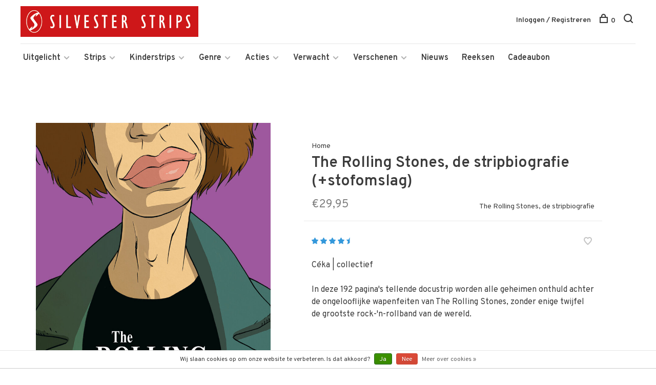

--- FILE ---
content_type: text/html;charset=utf-8
request_url: https://www.silvesterstrips.com/the-rolling-stones-de-stripbiografie.html
body_size: 22535
content:
<!DOCTYPE html>
<html lang="nl">
  <head>
    
        
    <meta charset="utf-8"/>
<!-- [START] 'blocks/head.rain' -->
<!--

  (c) 2008-2026 Lightspeed Netherlands B.V.
  http://www.lightspeedhq.com
  Generated: 21-01-2026 @ 23:27:42

-->
<link rel="canonical" href="https://www.silvesterstrips.com/the-rolling-stones-de-stripbiografie.html"/>
<link rel="alternate" href="https://www.silvesterstrips.com/index.rss" type="application/rss+xml" title="Nieuwe producten"/>
<link href="https://cdn.webshopapp.com/assets/cookielaw.css?2025-02-20" rel="stylesheet" type="text/css"/>
<meta name="robots" content="noodp,noydir"/>
<meta name="google-site-verification" content="google-site-verification=VbFF-XFLLknINjBD5_d3gZ8aHoQKSwR0boT4wvJwl1M"/>
<meta property="og:url" content="https://www.silvesterstrips.com/the-rolling-stones-de-stripbiografie.html?source=facebook"/>
<meta property="og:site_name" content="Silvester Strips"/>
<meta property="og:title" content="The Rolling Stones, de stripbiografie"/>
<meta property="og:description" content="In deze docustrip worden alle geheimen onthuld achter de ongelooflijke wapenfeiten van The Rolling Stones, de grootste rock-&#039;n-rollband van de wereld."/>
<meta property="og:image" content="https://cdn.webshopapp.com/shops/280165/files/432765031/the-rolling-stones-de-stripbiografie-the-rolling-s.jpg"/>
<!--[if lt IE 9]>
<script src="https://cdn.webshopapp.com/assets/html5shiv.js?2025-02-20"></script>
<![endif]-->
<!-- [END] 'blocks/head.rain' -->
        
        
          <meta property="product:brand" content="The Rolling Stones, de stripbiografie">            <meta property="product:condition" content="new">
      <meta property="product:price:amount" content="29.95">
      <meta property="product:price:currency" content="EUR">
              <title>The Rolling Stones, de stripbiografie - Silvester Strips</title>
    <meta name="description" content="In deze docustrip worden alle geheimen onthuld achter de ongelooflijke wapenfeiten van The Rolling Stones, de grootste rock-&#039;n-rollband van de wereld." />
    <meta name="keywords" content="The, Rolling, Stones,, de, stripbiografie, The, Rolling, Stones,, de, stripbiografie, (+stofomslag), silvester, strips, uitgeverij, silvesterstrips, comics, lezen, stripboek, jeugdboek, graphic novel, walking dead, lezenisleuk, angel wings, romain hu" />
    <meta http-equiv="X-UA-Compatible" content="ie=edge">
    <meta name="viewport" content="width=device-width, initial-scale=1.0">
    <meta name="apple-mobile-web-app-capable" content="yes">
    <meta name="apple-mobile-web-app-status-bar-style" content="black">
    <meta name="viewport" content="width=device-width, initial-scale=1, maximum-scale=1, user-scalable=0"/>

    <link rel="shortcut icon" href="https://cdn.webshopapp.com/shops/280165/themes/158894/assets/favicon.ico?20260116171430" type="image/x-icon" />
    <link href='//fonts.googleapis.com/css?family=Overpass:400,400i,300,500,600,700,700i,800,900' rel='stylesheet' type='text/css'>
        <link rel="stylesheet" href="https://cdn.webshopapp.com/assets/gui-2-0.css?2025-02-20" />
    <link rel="stylesheet" href="https://cdn.webshopapp.com/assets/gui-responsive-2-0.css?2025-02-20" /> 
    <link rel="stylesheet" href="https://cdn.webshopapp.com/shops/280165/themes/158894/assets/style.css?20260117190551">
    <link rel="stylesheet" href="https://cdn.webshopapp.com/shops/280165/themes/158894/assets/settings.css?20260117190551" />
    
    <script src="//ajax.googleapis.com/ajax/libs/jquery/3.0.0/jquery.min.js"></script>
    <script>
      	if( !window.jQuery ) document.write('<script src="https://cdn.webshopapp.com/shops/280165/themes/158894/assets/jquery-3.0.0.min.js?20260117190551"><\/script>');
    </script>
    <script src="//cdn.jsdelivr.net/npm/js-cookie@2/src/js.cookie.min.js"></script>
    
    <script src="https://cdn.webshopapp.com/assets/gui.js?2025-02-20"></script>
    <script src="https://cdn.webshopapp.com/assets/gui-responsive-2-0.js?2025-02-20"></script>
    <script src="https://cdn.webshopapp.com/shops/280165/themes/158894/assets/scripts-min.js?20260117190551"></script>
    
        
        
  </head>
  <body>
    
        
    <div class="page-content">
      
                                      	      	              	      	      	            
      <script>
      var product_image_size = '660x880x1',
          product_image_thumb = '132x176x1',
          product_in_stock_label = 'Op voorraad',
          product_backorder_label = 'In backorder',
      		product_out_of_stock_label = 'Niet op voorraad',
          product_multiple_variant_label = 'View all product options',
          show_variant_picker = 1,
          display_variant_picker_on = 'all',
          show_newsletter_promo_popup = 0,
          newsletter_promo_delay = '10000',
          newsletter_promo_hide_until = '7',
      		currency_format = '€',
          number_format = '0,0.00',
      		shop_url = 'https://www.silvesterstrips.com/',
          shop_id = '280165',
        	readmore = 'Lees meer',
          search_url = "https://www.silvesterstrips.com/search/",
          search_empty = 'Geen producten gevonden',
          view_all_results = 'Bekijk alle resultaten';
    	</script>
			
      

<div class="mobile-nav-overlay"></div>

<header class="site-header site-header-lg mega-menu-header menu-bottom-layout">
  
    
  <a href="https://www.silvesterstrips.com/" class="logo logo-lg ">
          <img src="https://cdn.webshopapp.com/shops/280165/themes/158894/assets/logo.png?20260116171430" alt="Silvester Strips" class="logo-image">
      <img src="https://cdn.webshopapp.com/shops/280165/themes/158894/assets/logo-white.png?20260116171430" alt="Silvester Strips" class="logo-image logo-image-white">
      </a>

  <nav class="main-nav nav-style">
    <ul>
      
                  	
      	      	        <li class="has-child locations-menu-item ">
          <a href="">Uitgelicht</a>
          <button class="mobile-menu-subopen"><span class="nc-icon-mini arrows-3_small-down"></span></button>
          <ul class="">
            <li>
              <div class="row">
                                	                		                		<div class="col-md-3">
                                            	<a href="/strips/strips-beginnend-met-a/angel-wings/" title="Angel Wings" class="header-cta-block">
                                            <img data-src="https://cdn.webshopapp.com/shops/280165/themes/158894/assets/header-cta-1.png?20260116171430" alt="Angel Wings" class="lazy">
                      <div>
                        <div class="location-title">Angel Wings</div>
                        <div class="location-subtitle">Een Tweede Wereldoorlog-avontuur van topduo Yann en Romain Hugault.</div>
                      </div>
											                      	</a>
                                                
                    </div>
                	                                	                		                		<div class="col-md-3">
                                            	<a href="/strips/strips-beginnend-met-w/walking-dead/" title="Walking Dead" class="header-cta-block">
                                            <img data-src="https://cdn.webshopapp.com/shops/280165/themes/158894/assets/header-cta-2.png?20260116171430" alt="Walking Dead" class="lazy">
                      <div>
                        <div class="location-title">Walking Dead</div>
                        <div class="location-subtitle">De survivalhorror stripreeks van Robert Kirkman die de tv-hit inspireerde!</div>
                      </div>
											                      	</a>
                                                
                    </div>
                	                                	                		                		<div class="col-md-3">
                                            	<a href="https://www.silvesterstrips.com/kinderstrips/het-dagboek-van-cerise/" title="Het dagboek van Cerise" class="header-cta-block">
                                            <img data-src="https://cdn.webshopapp.com/shops/280165/themes/158894/assets/header-cta-3.png?20260116171430" alt="Het dagboek van Cerise" class="lazy">
                      <div>
                        <div class="location-title">Het dagboek van Cerise</div>
                        <div class="location-subtitle">Al meer dan 1 miljoen lezers maakten kennis met de verhalen van Cerise.</div>
                      </div>
											                      	</a>
                                                
                    </div>
                	                                	                		                		<div class="col-md-3">
                                            	<a href="https://www.silvesterstrips.com/kinderstrips/de-legendariers/" title="De Legendariërs" class="header-cta-block">
                                            <img data-src="https://cdn.webshopapp.com/shops/280165/themes/158894/assets/header-cta-4.png?20260116171430" alt="De Legendariërs" class="lazy">
                      <div>
                        <div class="location-title">De Legendariërs</div>
                        <div class="location-subtitle">Grote helden worden klein. Hun strijd tegen Darkhell was nog maar het begin!</div>
                      </div>
											                      	</a>
                                                
                    </div>
                	                                
              </div>
            </li>
          </ul>
        </li>
      	              
                        	
      	                <li class="menu-item-category-8651288 has-child">
          <a href="https://www.silvesterstrips.com/strips/">Strips</a>
          <button class="mobile-menu-subopen"><span class="nc-icon-mini arrows-3_small-down"></span></button>                    <ul class="">
                          <li class="subsubitem has-child">
                <a class="underline-hover" href="https://www.silvesterstrips.com/strips/strips-beginnend-met-a/" title="Strips beginnend met A">Strips beginnend met A</a>
                <button class="mobile-menu-subopen"><span class="nc-icon-mini arrows-3_small-down"></span></button>                                <ul class="">
                                      <li class="subsubitem">
                      <a class="underline-hover" href="https://www.silvesterstrips.com/strips/strips-beginnend-met-a/aan-boord-van-de-morgenster/" title="Aan boord van de Morgenster">Aan boord van de Morgenster</a>
                    </li>
                                      <li class="subsubitem">
                      <a class="underline-hover" href="https://www.silvesterstrips.com/strips/strips-beginnend-met-a/aan-het-front/" title="Aan het front">Aan het front</a>
                    </li>
                                      <li class="subsubitem">
                      <a class="underline-hover" href="https://www.silvesterstrips.com/strips/strips-beginnend-met-a/acriborea/" title="Acriborea">Acriborea</a>
                    </li>
                                      <li class="subsubitem">
                      <a class="underline-hover" href="https://www.silvesterstrips.com/strips/strips-beginnend-met-a/aeropostale/" title="Aeropostale">Aeropostale</a>
                    </li>
                                      <li class="subsubitem">
                      <a class="underline-hover" href="https://www.silvesterstrips.com/strips/strips-beginnend-met-a/afrikakorps/" title="Afrikakorps">Afrikakorps</a>
                    </li>
                                      <li class="subsubitem">
                      <a class="underline-hover" href="https://www.silvesterstrips.com/strips/strips-beginnend-met-a/alim-de-leerlooier/" title="Alim de leerlooier">Alim de leerlooier</a>
                    </li>
                                      <li class="subsubitem">
                      <a class="underline-hover" href="https://www.silvesterstrips.com/strips/strips-beginnend-met-a/allan-mac-bride/" title="Allan Mac Bride">Allan Mac Bride</a>
                    </li>
                                      <li class="subsubitem">
                      <a class="underline-hover" href="https://www.silvesterstrips.com/strips/strips-beginnend-met-a/andre-hazes-de-stripbiografie/" title="André Hazes, de stripbiografie">André Hazes, de stripbiografie</a>
                    </li>
                                      <li class="subsubitem">
                      <a class="underline-hover" href="https://www.silvesterstrips.com/strips/strips-beginnend-met-a/angel-wings/" title="Angel Wings">Angel Wings</a>
                    </li>
                                      <li class="subsubitem">
                      <a class="underline-hover" href="https://www.silvesterstrips.com/strips/strips-beginnend-met-a/angela/" title="Angela">Angela</a>
                    </li>
                                      <li class="subsubitem">
                      <a class="underline-hover" href="https://www.silvesterstrips.com/strips/strips-beginnend-met-a/anne-eerstejaars/" title="Anne, eerstejaars">Anne, eerstejaars</a>
                    </li>
                                      <li class="subsubitem">
                      <a class="underline-hover" href="https://www.silvesterstrips.com/strips/strips-beginnend-met-a/arcana/" title="Arcana">Arcana</a>
                    </li>
                                      <li class="subsubitem">
                      <a class="underline-hover" href="https://www.silvesterstrips.com/strips/strips-beginnend-met-a/arctica/" title="Arctica">Arctica</a>
                    </li>
                                      <li class="subsubitem">
                      <a class="underline-hover" href="https://www.silvesterstrips.com/strips/strips-beginnend-met-a/arthur/" title="Arthur">Arthur</a>
                    </li>
                                      <li class="subsubitem">
                      <a class="underline-hover" href="https://www.silvesterstrips.com/strips/strips-beginnend-met-a/aslak/" title="Aslak">Aslak</a>
                    </li>
                                      <li class="subsubitem">
                      <a class="underline-hover" href="https://www.silvesterstrips.com/strips/strips-beginnend-met-a/atalante/" title="Atalante">Atalante</a>
                    </li>
                                      <li class="subsubitem">
                      <a class="underline-hover" href="https://www.silvesterstrips.com/strips/strips-beginnend-met-a/de-autoreportages-van-margot/" title="De autoreportages van Margot">De autoreportages van Margot</a>
                    </li>
                                      <li class="subsubitem">
                      <a class="underline-hover" href="https://www.silvesterstrips.com/strips/strips-beginnend-met-a/de-avonturen-van-betsy/" title="De avonturen van Betsy">De avonturen van Betsy</a>
                    </li>
                                  </ul>
                              </li>
                          <li class="subsubitem has-child">
                <a class="underline-hover" href="https://www.silvesterstrips.com/strips/strips-beginnend-met-b/" title="Strips beginnend met B">Strips beginnend met B</a>
                <button class="mobile-menu-subopen"><span class="nc-icon-mini arrows-3_small-down"></span></button>                                <ul class="">
                                      <li class="subsubitem">
                      <a class="underline-hover" href="https://www.silvesterstrips.com/strips/strips-beginnend-met-b/bastogne-het-ardennenoffensief/" title="Bastogne - Het Ardennenoffensief">Bastogne - Het Ardennenoffensief</a>
                    </li>
                                      <li class="subsubitem">
                      <a class="underline-hover" href="https://www.silvesterstrips.com/strips/strips-beginnend-met-b/baudelaire/" title="Baudelaire">Baudelaire</a>
                    </li>
                                      <li class="subsubitem">
                      <a class="underline-hover" href="https://www.silvesterstrips.com/strips/strips-beginnend-met-b/belem/" title="Belem">Belem</a>
                    </li>
                                      <li class="subsubitem">
                      <a class="underline-hover" href="https://www.silvesterstrips.com/strips/strips-beginnend-met-b/beschermer-van-de-wereldboom/" title="Beschermer van de Wereldboom">Beschermer van de Wereldboom</a>
                    </li>
                                      <li class="subsubitem">
                      <a class="underline-hover" href="https://www.silvesterstrips.com/strips/strips-beginnend-met-b/de-bijbel/" title="De Bijbel">De Bijbel</a>
                    </li>
                                      <li class="subsubitem">
                      <a class="underline-hover" href="https://www.silvesterstrips.com/strips/strips-beginnend-met-b/blasfamous/" title="Blasfamous">Blasfamous</a>
                    </li>
                                      <li class="subsubitem">
                      <a class="underline-hover" href="https://www.silvesterstrips.com/strips/strips-beginnend-met-b/bob-dylan-revisited/" title="Bob Dylan - Revisited">Bob Dylan - Revisited</a>
                    </li>
                                      <li class="subsubitem">
                      <a class="underline-hover" href="https://www.silvesterstrips.com/strips/strips-beginnend-met-b/bob-neyret/" title="Bob Neyret">Bob Neyret</a>
                    </li>
                                      <li class="subsubitem">
                      <a class="underline-hover" href="https://www.silvesterstrips.com/strips/strips-beginnend-met-b/bomb-road/" title="Bomb Road">Bomb Road</a>
                    </li>
                                      <li class="subsubitem">
                      <a class="underline-hover" href="https://www.silvesterstrips.com/strips/strips-beginnend-met-b/boven-de-wolken/" title="Boven de wolken">Boven de wolken</a>
                    </li>
                                      <li class="subsubitem">
                      <a class="underline-hover" href="https://www.silvesterstrips.com/strips/strips-beginnend-met-b/brian-bones-privedetective/" title="Brian Bones - Privédetective">Brian Bones - Privédetective</a>
                    </li>
                                      <li class="subsubitem">
                      <a class="underline-hover" href="https://www.silvesterstrips.com/strips/strips-beginnend-met-b/brzrkr/" title="BRZRKR">BRZRKR</a>
                    </li>
                                  </ul>
                              </li>
                          <li class="subsubitem has-child">
                <a class="underline-hover" href="https://www.silvesterstrips.com/strips/strips-beginnend-met-c/" title="Strips beginnend met C">Strips beginnend met C</a>
                <button class="mobile-menu-subopen"><span class="nc-icon-mini arrows-3_small-down"></span></button>                                <ul class="">
                                      <li class="subsubitem">
                      <a class="underline-hover" href="https://www.silvesterstrips.com/strips/strips-beginnend-met-c/cafe-noir/" title="Café Noir">Café Noir</a>
                    </li>
                                      <li class="subsubitem">
                      <a class="underline-hover" href="https://www.silvesterstrips.com/strips/strips-beginnend-met-c/canari/" title="Cañari">Cañari</a>
                    </li>
                                      <li class="subsubitem">
                      <a class="underline-hover" href="https://www.silvesterstrips.com/strips/strips-beginnend-met-c/casus/" title="Casus">Casus</a>
                    </li>
                                      <li class="subsubitem">
                      <a class="underline-hover" href="https://www.silvesterstrips.com/strips/strips-beginnend-met-c/celestin-de-maneslikker/" title="Celestin de maneslikker">Celestin de maneslikker</a>
                    </li>
                                      <li class="subsubitem">
                      <a class="underline-hover" href="https://www.silvesterstrips.com/strips/strips-beginnend-met-c/centaurus/" title="Centaurus">Centaurus</a>
                    </li>
                                      <li class="subsubitem">
                      <a class="underline-hover" href="https://www.silvesterstrips.com/strips/strips-beginnend-met-c/cezembre/" title="Cézembre">Cézembre</a>
                    </li>
                                      <li class="subsubitem">
                      <a class="underline-hover" href="https://www.silvesterstrips.com/strips/strips-beginnend-met-c/cognac/" title="Cognac">Cognac</a>
                    </li>
                                      <li class="subsubitem">
                      <a class="underline-hover" href="https://www.silvesterstrips.com/strips/strips-beginnend-met-c/conquests/" title="Conquests">Conquests</a>
                    </li>
                                      <li class="subsubitem">
                      <a class="underline-hover" href="https://www.silvesterstrips.com/strips/strips-beginnend-met-c/cosa-nostra/" title="Cosa Nostra">Cosa Nostra</a>
                    </li>
                                  </ul>
                              </li>
                          <li class="subsubitem has-child">
                <a class="underline-hover" href="https://www.silvesterstrips.com/strips/strips-beginnend-met-d/" title="Strips beginnend met D">Strips beginnend met D</a>
                <button class="mobile-menu-subopen"><span class="nc-icon-mini arrows-3_small-down"></span></button>                                <ul class="">
                                      <li class="subsubitem">
                      <a class="underline-hover" href="https://www.silvesterstrips.com/strips/strips-beginnend-met-d/d-dracula/" title="D (Dracula)">D (Dracula)</a>
                    </li>
                                      <li class="subsubitem">
                      <a class="underline-hover" href="https://www.silvesterstrips.com/strips/strips-beginnend-met-d/dantes-hel/" title="Dante&#039;s Hel">Dante&#039;s Hel</a>
                    </li>
                                      <li class="subsubitem">
                      <a class="underline-hover" href="https://www.silvesterstrips.com/strips/strips-beginnend-met-d/de-daltons/" title="De Daltons">De Daltons</a>
                    </li>
                                      <li class="subsubitem">
                      <a class="underline-hover" href="https://www.silvesterstrips.com/strips/strips-beginnend-met-d/david-bowie-de-getekende-biografie/" title="David Bowie, de getekende biografie">David Bowie, de getekende biografie</a>
                    </li>
                                      <li class="subsubitem">
                      <a class="underline-hover" href="https://www.silvesterstrips.com/strips/strips-beginnend-met-d/detectives/" title="Detectives">Detectives</a>
                    </li>
                                      <li class="subsubitem">
                      <a class="underline-hover" href="https://www.silvesterstrips.com/strips/strips-beginnend-met-d/donjon/" title="Donjon">Donjon</a>
                    </li>
                                      <li class="subsubitem">
                      <a class="underline-hover" href="https://www.silvesterstrips.com/strips/strips-beginnend-met-d/don-quichot-van-la-mancha/" title="Don Quichot van la Mancha">Don Quichot van la Mancha</a>
                    </li>
                                      <li class="subsubitem">
                      <a class="underline-hover" href="https://www.silvesterstrips.com/strips/strips-beginnend-met-d/drakenbloed/" title="Drakenbloed">Drakenbloed</a>
                    </li>
                                      <li class="subsubitem">
                      <a class="underline-hover" href="https://www.silvesterstrips.com/strips/strips-beginnend-met-d/de-drenkelingen-van-de-metropolitain/" title="De drenkelingen van de Metropolitain">De drenkelingen van de Metropolitain</a>
                    </li>
                                      <li class="subsubitem">
                      <a class="underline-hover" href="https://www.silvesterstrips.com/strips/strips-beginnend-met-d/drie-schimmen/" title="Drie schimmen">Drie schimmen</a>
                    </li>
                                      <li class="subsubitem">
                      <a class="underline-hover" href="https://www.silvesterstrips.com/strips/strips-beginnend-met-d/dune/" title="Dune">Dune</a>
                    </li>
                                      <li class="subsubitem">
                      <a class="underline-hover" href="https://www.silvesterstrips.com/strips/strips-beginnend-met-d/dylan-dog/" title="Dylan Dog">Dylan Dog</a>
                    </li>
                                  </ul>
                              </li>
                          <li class="subsubitem has-child">
                <a class="underline-hover" href="https://www.silvesterstrips.com/strips/strips-beginnend-met-e/" title="Strips beginnend met E">Strips beginnend met E</a>
                <button class="mobile-menu-subopen"><span class="nc-icon-mini arrows-3_small-down"></span></button>                                <ul class="">
                                      <li class="subsubitem">
                      <a class="underline-hover" href="https://www.silvesterstrips.com/strips/strips-beginnend-met-e/14-18-de-eerste-wereldoorlog/" title="14-18 De Eerste Wereldoorlog">14-18 De Eerste Wereldoorlog</a>
                    </li>
                                      <li class="subsubitem">
                      <a class="underline-hover" href="https://www.silvesterstrips.com/strips/strips-beginnend-met-e/edelweiss/" title="Edelweiss">Edelweiss</a>
                    </li>
                                      <li class="subsubitem">
                      <a class="underline-hover" href="https://www.silvesterstrips.com/strips/strips-beginnend-met-e/een-paar-stappen-naar-het-licht/" title="Een paar stappen naar het licht">Een paar stappen naar het licht</a>
                    </li>
                                      <li class="subsubitem">
                      <a class="underline-hover" href="https://www.silvesterstrips.com/strips/strips-beginnend-met-e/een-stil-geloof-in-engelen/" title="Een stil geloof in engelen">Een stil geloof in engelen</a>
                    </li>
                                      <li class="subsubitem">
                      <a class="underline-hover" href="https://www.silvesterstrips.com/strips/strips-beginnend-met-e/een-wind-van-vrijheid/" title="Een wind van vrijheid">Een wind van vrijheid</a>
                    </li>
                                      <li class="subsubitem">
                      <a class="underline-hover" href="https://www.silvesterstrips.com/strips/strips-beginnend-met-e/de-eenhoorn/" title="De Eenhoorn">De Eenhoorn</a>
                    </li>
                                      <li class="subsubitem">
                      <a class="underline-hover" href="https://www.silvesterstrips.com/strips/strips-beginnend-met-e/eerste-keer/" title="Eerste keer">Eerste keer</a>
                    </li>
                                      <li class="subsubitem">
                      <a class="underline-hover" href="https://www.silvesterstrips.com/strips/strips-beginnend-met-e/het-eiland-bourbon-1730/" title="Het Eiland Bourbon 1730">Het Eiland Bourbon 1730</a>
                    </li>
                                      <li class="subsubitem">
                      <a class="underline-hover" href="https://www.silvesterstrips.com/strips/strips-beginnend-met-e/elise-en-de-nieuwe-partizanen/" title="Elise en de Nieuwe Partizanen">Elise en de Nieuwe Partizanen</a>
                    </li>
                                      <li class="subsubitem">
                      <a class="underline-hover" href="https://www.silvesterstrips.com/strips/strips-beginnend-met-e/elvis-presley-de-officiele-stripbiografie/" title="Elvis Presley, de officiële stripbiografie">Elvis Presley, de officiële stripbiografie</a>
                    </li>
                                      <li class="subsubitem">
                      <a class="underline-hover" href="https://www.silvesterstrips.com/strips/strips-beginnend-met-e/empire/" title="Empire">Empire</a>
                    </li>
                                      <li class="subsubitem">
                      <a class="underline-hover" href="https://www.silvesterstrips.com/strips/strips-beginnend-met-e/end/" title="END">END</a>
                    </li>
                                      <li class="subsubitem">
                      <a class="underline-hover" href="https://www.silvesterstrips.com/strips/strips-beginnend-met-e/de-engelen-van-auschwitz/" title="De engelen van Auschwitz">De engelen van Auschwitz</a>
                    </li>
                                      <li class="subsubitem">
                      <a class="underline-hover" href="https://www.silvesterstrips.com/strips/strips-beginnend-met-e/de-engelsman-die-niet-van-vuurwapens-houdt/" title="De Engelsman die niet van vuurwapens houdt">De Engelsman die niet van vuurwapens houdt</a>
                    </li>
                                      <li class="subsubitem">
                      <a class="underline-hover" href="https://www.silvesterstrips.com/strips/strips-beginnend-met-e/europa/" title="Europa">Europa</a>
                    </li>
                                  </ul>
                              </li>
                          <li class="subsubitem has-child">
                <a class="underline-hover" href="https://www.silvesterstrips.com/strips/strips-beginnend-met-f/" title="Strips beginnend met F">Strips beginnend met F</a>
                <button class="mobile-menu-subopen"><span class="nc-icon-mini arrows-3_small-down"></span></button>                                <ul class="">
                                      <li class="subsubitem">
                      <a class="underline-hover" href="https://www.silvesterstrips.com/strips/strips-beginnend-met-f/fang/" title="Fang">Fang</a>
                    </li>
                                  </ul>
                              </li>
                          <li class="subsubitem has-child">
                <a class="underline-hover" href="https://www.silvesterstrips.com/strips/strips-beginnend-met-g/" title="Strips beginnend met G">Strips beginnend met G</a>
                <button class="mobile-menu-subopen"><span class="nc-icon-mini arrows-3_small-down"></span></button>                                <ul class="">
                                      <li class="subsubitem">
                      <a class="underline-hover" href="https://www.silvesterstrips.com/strips/strips-beginnend-met-g/de-glazen-kroon/" title="De glazen kroon">De glazen kroon</a>
                    </li>
                                      <li class="subsubitem">
                      <a class="underline-hover" href="https://www.silvesterstrips.com/strips/strips-beginnend-met-g/godspeed/" title="Godspeed">Godspeed</a>
                    </li>
                                      <li class="subsubitem">
                      <a class="underline-hover" href="https://www.silvesterstrips.com/strips/strips-beginnend-met-g/golden-city/" title="Golden City">Golden City</a>
                    </li>
                                      <li class="subsubitem">
                      <a class="underline-hover" href="https://www.silvesterstrips.com/strips/strips-beginnend-met-g/golden-cup/" title="Golden Cup">Golden Cup</a>
                    </li>
                                      <li class="subsubitem">
                      <a class="underline-hover" href="https://www.silvesterstrips.com/strips/strips-beginnend-met-g/golgotha/" title="Golgotha">Golgotha</a>
                    </li>
                                      <li class="subsubitem">
                      <a class="underline-hover" href="https://www.silvesterstrips.com/strips/strips-beginnend-met-g/grendizer/" title="Grendizer">Grendizer</a>
                    </li>
                                      <li class="subsubitem">
                      <a class="underline-hover" href="https://www.silvesterstrips.com/strips/strips-beginnend-met-g/grillige-geschiedenis/" title="Grillige geschiedenis">Grillige geschiedenis</a>
                    </li>
                                      <li class="subsubitem">
                      <a class="underline-hover" href="https://www.silvesterstrips.com/strips/strips-beginnend-met-g/gung-ho/" title="Gung Ho">Gung Ho</a>
                    </li>
                                  </ul>
                              </li>
                          <li class="subsubitem has-child">
                <a class="underline-hover" href="https://www.silvesterstrips.com/strips/strips-beginnend-met-h/" title="Strips beginnend met H">Strips beginnend met H</a>
                <button class="mobile-menu-subopen"><span class="nc-icon-mini arrows-3_small-down"></span></button>                                <ul class="">
                                      <li class="subsubitem">
                      <a class="underline-hover" href="https://www.silvesterstrips.com/strips/strips-beginnend-met-h/hannibal-meriadec/" title="Hannibal Meriadec">Hannibal Meriadec</a>
                    </li>
                                      <li class="subsubitem">
                      <a class="underline-hover" href="https://www.silvesterstrips.com/strips/strips-beginnend-met-h/happy-campers/" title="Happy Campers">Happy Campers</a>
                    </li>
                                      <li class="subsubitem">
                      <a class="underline-hover" href="https://www.silvesterstrips.com/strips/strips-beginnend-met-h/hauteville-house/" title="Hauteville House">Hauteville House</a>
                    </li>
                                      <li class="subsubitem">
                      <a class="underline-hover" href="https://www.silvesterstrips.com/strips/strips-beginnend-met-h/de-havik/" title="De Havik">De Havik</a>
                    </li>
                                      <li class="subsubitem">
                      <a class="underline-hover" href="https://www.silvesterstrips.com/strips/strips-beginnend-met-h/he-meisjes/" title="Hé, meisjes!">Hé, meisjes!</a>
                    </li>
                                      <li class="subsubitem">
                      <a class="underline-hover" href="https://www.silvesterstrips.com/strips/strips-beginnend-met-h/de-hel-van-het-oostfront/" title="De hel van het Oostfront">De hel van het Oostfront</a>
                    </li>
                                      <li class="subsubitem">
                      <a class="underline-hover" href="https://www.silvesterstrips.com/strips/strips-beginnend-met-h/helene-boucher/" title="Hélène Boucher">Hélène Boucher</a>
                    </li>
                                      <li class="subsubitem">
                      <a class="underline-hover" href="https://www.silvesterstrips.com/strips/strips-beginnend-met-h/hemel-in-puin/" title="Hemel in puin">Hemel in puin</a>
                    </li>
                                      <li class="subsubitem">
                      <a class="underline-hover" href="https://www.silvesterstrips.com/strips/strips-beginnend-met-h/hemel-in-strijd/" title="Hemel in strijd">Hemel in strijd</a>
                    </li>
                                      <li class="subsubitem">
                      <a class="underline-hover" href="https://www.silvesterstrips.com/strips/strips-beginnend-met-h/hitlers-laatste-geheim/" title="Hitlers laatste geheim">Hitlers laatste geheim</a>
                    </li>
                                      <li class="subsubitem">
                      <a class="underline-hover" href="https://www.silvesterstrips.com/strips/strips-beginnend-met-h/horologiom/" title="Horologiom">Horologiom</a>
                    </li>
                                      <li class="subsubitem">
                      <a class="underline-hover" href="https://www.silvesterstrips.com/strips/strips-beginnend-met-h/de-horde-van-de-tegenwind/" title="De Horde van de Tegenwind">De Horde van de Tegenwind</a>
                    </li>
                                  </ul>
                              </li>
                          <li class="subsubitem has-child">
                <a class="underline-hover" href="https://www.silvesterstrips.com/strips/strips-beginnend-met-i/" title="Strips beginnend met I">Strips beginnend met I</a>
                <button class="mobile-menu-subopen"><span class="nc-icon-mini arrows-3_small-down"></span></button>                                <ul class="">
                                      <li class="subsubitem">
                      <a class="underline-hover" href="https://www.silvesterstrips.com/strips/strips-beginnend-met-i/ijzer-en-bloed/" title="IJzer en bloed">IJzer en bloed</a>
                    </li>
                                      <li class="subsubitem">
                      <a class="underline-hover" href="https://www.silvesterstrips.com/strips/strips-beginnend-met-i/de-incal/" title="De Incal">De Incal</a>
                    </li>
                                      <li class="subsubitem">
                      <a class="underline-hover" href="https://www.silvesterstrips.com/strips/strips-beginnend-met-i/indianen-saga/" title="Indianen saga">Indianen saga</a>
                    </li>
                                      <li class="subsubitem">
                      <a class="underline-hover" href="https://www.silvesterstrips.com/strips/strips-beginnend-met-i/inferno/" title="Inferno">Inferno</a>
                    </li>
                                      <li class="subsubitem">
                      <a class="underline-hover" href="https://www.silvesterstrips.com/strips/strips-beginnend-met-i/iss-snipers/" title="I.S.S. Snipers">I.S.S. Snipers</a>
                    </li>
                                      <li class="subsubitem">
                      <a class="underline-hover" href="https://www.silvesterstrips.com/strips/strips-beginnend-met-i/ishanti/" title="Ishanti">Ishanti</a>
                    </li>
                                      <li class="subsubitem">
                      <a class="underline-hover" href="https://www.silvesterstrips.com/strips/strips-beginnend-met-i/izuna/" title="Izuna">Izuna</a>
                    </li>
                                  </ul>
                              </li>
                          <li class="subsubitem has-child">
                <a class="underline-hover" href="https://www.silvesterstrips.com/strips/strips-beginnend-met-j/" title="Strips beginnend met J">Strips beginnend met J</a>
                <button class="mobile-menu-subopen"><span class="nc-icon-mini arrows-3_small-down"></span></button>                                <ul class="">
                                      <li class="subsubitem">
                      <a class="underline-hover" href="https://www.silvesterstrips.com/strips/strips-beginnend-met-j/jacques-gipar/" title="Jacques Gipar">Jacques Gipar</a>
                    </li>
                                      <li class="subsubitem">
                      <a class="underline-hover" href="https://www.silvesterstrips.com/strips/strips-beginnend-met-j/jesse-owens/" title="Jesse Owens">Jesse Owens</a>
                    </li>
                                      <li class="subsubitem">
                      <a class="underline-hover" href="https://www.silvesterstrips.com/strips/strips-beginnend-met-j/jo-siffert/" title="Jo Siffert">Jo Siffert</a>
                    </li>
                                  </ul>
                              </li>
                          <li class="subsubitem has-child">
                <a class="underline-hover" href="https://www.silvesterstrips.com/strips/strips-beginnend-met-k/" title="Strips beginnend met K">Strips beginnend met K</a>
                <button class="mobile-menu-subopen"><span class="nc-icon-mini arrows-3_small-down"></span></button>                                <ul class="">
                                      <li class="subsubitem">
                      <a class="underline-hover" href="https://www.silvesterstrips.com/strips/strips-beginnend-met-k/kinderen-van-de-hemel/" title="Kinderen van de hemel">Kinderen van de hemel</a>
                    </li>
                                      <li class="subsubitem">
                      <a class="underline-hover" href="https://www.silvesterstrips.com/strips/strips-beginnend-met-k/klotehumor/" title="Klotehumor">Klotehumor</a>
                    </li>
                                      <li class="subsubitem">
                      <a class="underline-hover" href="https://www.silvesterstrips.com/strips/strips-beginnend-met-k/kobijn/" title="Kobijn">Kobijn</a>
                    </li>
                                      <li class="subsubitem">
                      <a class="underline-hover" href="https://www.silvesterstrips.com/strips/strips-beginnend-met-k/de-koerier-van-casablanca/" title="De koerier van Casablanca">De koerier van Casablanca</a>
                    </li>
                                      <li class="subsubitem">
                      <a class="underline-hover" href="https://www.silvesterstrips.com/strips/strips-beginnend-met-k/kopje-onder/" title="Kopje onder">Kopje onder</a>
                    </li>
                                      <li class="subsubitem">
                      <a class="underline-hover" href="https://www.silvesterstrips.com/strips/strips-beginnend-met-k/kosmopiraten/" title="Kosmopiraten">Kosmopiraten</a>
                    </li>
                                      <li class="subsubitem">
                      <a class="underline-hover" href="https://www.silvesterstrips.com/strips/strips-beginnend-met-k/de-krabbenmars/" title="De Krabbenmars">De Krabbenmars</a>
                    </li>
                                      <li class="subsubitem">
                      <a class="underline-hover" href="https://www.silvesterstrips.com/strips/strips-beginnend-met-k/de-kracht-van-atlantis/" title="De kracht van Atlantis">De kracht van Atlantis</a>
                    </li>
                                      <li class="subsubitem">
                      <a class="underline-hover" href="https://www.silvesterstrips.com/strips/strips-beginnend-met-k/het-kunstbordeel/" title="Het Kunstbordeel">Het Kunstbordeel</a>
                    </li>
                                  </ul>
                              </li>
                          <li class="subsubitem has-child">
                <a class="underline-hover" href="https://www.silvesterstrips.com/strips/strips-beginnend-met-l/" title="Strips beginnend met L">Strips beginnend met L</a>
                <button class="mobile-menu-subopen"><span class="nc-icon-mini arrows-3_small-down"></span></button>                                <ul class="">
                                      <li class="subsubitem">
                      <a class="underline-hover" href="https://www.silvesterstrips.com/strips/strips-beginnend-met-l/de-laatste-vlucht/" title="De Laatste vlucht">De Laatste vlucht</a>
                    </li>
                                      <li class="subsubitem">
                      <a class="underline-hover" href="https://www.silvesterstrips.com/strips/strips-beginnend-met-l/ladies-at-war/" title="Ladies at war">Ladies at war</a>
                    </li>
                                      <li class="subsubitem">
                      <a class="underline-hover" href="https://www.silvesterstrips.com/strips/strips-beginnend-met-l/de-lemen-troon/" title="De Lemen troon">De Lemen troon</a>
                    </li>
                                      <li class="subsubitem">
                      <a class="underline-hover" href="https://www.silvesterstrips.com/strips/strips-beginnend-met-l/legende-van-de-scharlaken-wolken/" title="Legende van de Scharlaken Wolken">Legende van de Scharlaken Wolken</a>
                    </li>
                                      <li class="subsubitem">
                      <a class="underline-hover" href="https://www.silvesterstrips.com/strips/strips-beginnend-met-l/levensfases/" title="Levensfase(s)">Levensfase(s)</a>
                    </li>
                                      <li class="subsubitem">
                      <a class="underline-hover" href="https://www.silvesterstrips.com/strips/strips-beginnend-met-l/little-england/" title="Little England">Little England</a>
                    </li>
                                      <li class="subsubitem">
                      <a class="underline-hover" href="https://www.silvesterstrips.com/strips/strips-beginnend-met-l/lynx/" title="Lynx">Lynx</a>
                    </li>
                                  </ul>
                              </li>
                          <li class="subsubitem has-child">
                <a class="underline-hover" href="https://www.silvesterstrips.com/strips/strips-beginnend-met-m/" title="Strips beginnend met M">Strips beginnend met M</a>
                <button class="mobile-menu-subopen"><span class="nc-icon-mini arrows-3_small-down"></span></button>                                <ul class="">
                                      <li class="subsubitem">
                      <a class="underline-hover" href="https://www.silvesterstrips.com/strips/strips-beginnend-met-m/het-maagdenbos/" title="Het Maagdenbos">Het Maagdenbos</a>
                    </li>
                                      <li class="subsubitem">
                      <a class="underline-hover" href="https://www.silvesterstrips.com/strips/strips-beginnend-met-m/machtsspel/" title="Machtsspel">Machtsspel</a>
                    </li>
                                      <li class="subsubitem">
                      <a class="underline-hover" href="https://www.silvesterstrips.com/strips/strips-beginnend-met-m/major-arcanum/" title="Major Arcanum">Major Arcanum</a>
                    </li>
                                      <li class="subsubitem">
                      <a class="underline-hover" href="https://www.silvesterstrips.com/strips/strips-beginnend-met-m/marie-der-draken/" title="Marie der Draken">Marie der Draken</a>
                    </li>
                                      <li class="subsubitem">
                      <a class="underline-hover" href="https://www.silvesterstrips.com/strips/strips-beginnend-met-m/marshal-bass/" title="Marshal Bass">Marshal Bass</a>
                    </li>
                                      <li class="subsubitem">
                      <a class="underline-hover" href="https://www.silvesterstrips.com/strips/strips-beginnend-met-m/het-masker-van-fudo/" title="Het Masker van Fudo">Het Masker van Fudo</a>
                    </li>
                                      <li class="subsubitem">
                      <a class="underline-hover" href="https://www.silvesterstrips.com/strips/strips-beginnend-met-m/medz-yeghern/" title="Medz Yeghern">Medz Yeghern</a>
                    </li>
                                      <li class="subsubitem">
                      <a class="underline-hover" href="https://www.silvesterstrips.com/strips/strips-beginnend-met-m/merlijn-de-initiatie/" title="Merlijn - De initiatie">Merlijn - De initiatie</a>
                    </li>
                                      <li class="subsubitem">
                      <a class="underline-hover" href="https://www.silvesterstrips.com/strips/strips-beginnend-met-m/merlijn-queeste-naar-het-zwaard/" title="Merlijn - Queeste naar het zwaard">Merlijn - Queeste naar het zwaard</a>
                    </li>
                                      <li class="subsubitem">
                      <a class="underline-hover" href="https://www.silvesterstrips.com/strips/strips-beginnend-met-m/merlijn-de-profeet/" title="Merlijn - De profeet">Merlijn - De profeet</a>
                    </li>
                                      <li class="subsubitem">
                      <a class="underline-hover" href="https://www.silvesterstrips.com/strips/strips-beginnend-met-m/merlu/" title="Merlu">Merlu</a>
                    </li>
                                      <li class="subsubitem">
                      <a class="underline-hover" href="https://www.silvesterstrips.com/strips/strips-beginnend-met-m/messara/" title="Messara">Messara</a>
                    </li>
                                      <li class="subsubitem">
                      <a class="underline-hover" href="https://www.silvesterstrips.com/strips/strips-beginnend-met-m/michael-jackson-de-getekende-biografie/" title="Michael Jackson, de getekende biografie">Michael Jackson, de getekende biografie</a>
                    </li>
                                      <li class="subsubitem">
                      <a class="underline-hover" href="https://www.silvesterstrips.com/strips/strips-beginnend-met-m/michelle/" title="Michelle">Michelle</a>
                    </li>
                                      <li class="subsubitem">
                      <a class="underline-hover" href="https://www.silvesterstrips.com/strips/strips-beginnend-met-m/misty-mission/" title="Misty Mission">Misty Mission</a>
                    </li>
                                      <li class="subsubitem">
                      <a class="underline-hover" href="https://www.silvesterstrips.com/strips/strips-beginnend-met-m/mobius/" title="Mobius">Mobius</a>
                    </li>
                                      <li class="subsubitem">
                      <a class="underline-hover" href="https://www.silvesterstrips.com/strips/strips-beginnend-met-m/het-moer/" title="Het Moer">Het Moer</a>
                    </li>
                                      <li class="subsubitem">
                      <a class="underline-hover" href="https://www.silvesterstrips.com/strips/strips-beginnend-met-m/moordenaar-op-maat/" title="Moordenaar op maat">Moordenaar op maat</a>
                    </li>
                                      <li class="subsubitem">
                      <a class="underline-hover" href="https://www.silvesterstrips.com/strips/strips-beginnend-met-m/morgen/" title="Morgen">Morgen</a>
                    </li>
                                      <li class="subsubitem">
                      <a class="underline-hover" href="https://www.silvesterstrips.com/strips/strips-beginnend-met-m/moriarty/" title="Moriarty">Moriarty</a>
                    </li>
                                      <li class="subsubitem">
                      <a class="underline-hover" href="https://www.silvesterstrips.com/strips/strips-beginnend-met-m/mr-crook/" title="Mr. Crook!">Mr. Crook!</a>
                    </li>
                                  </ul>
                              </li>
                          <li class="subsubitem has-child">
                <a class="underline-hover" href="https://www.silvesterstrips.com/strips/strips-beginnend-met-n/" title="Strips beginnend met N">Strips beginnend met N</a>
                <button class="mobile-menu-subopen"><span class="nc-icon-mini arrows-3_small-down"></span></button>                                <ul class="">
                                      <li class="subsubitem">
                      <a class="underline-hover" href="https://www.silvesterstrips.com/strips/strips-beginnend-met-n/de-nachtuil/" title="De Nachtuil">De Nachtuil</a>
                    </li>
                                      <li class="subsubitem">
                      <a class="underline-hover" href="https://www.silvesterstrips.com/strips/strips-beginnend-met-n/het-netwerk-comete/" title="Het netwerk Comète">Het netwerk Comète</a>
                    </li>
                                      <li class="subsubitem">
                      <a class="underline-hover" href="https://www.silvesterstrips.com/strips/strips-beginnend-met-n/nicolas-eymerich-inquisiteur/" title="Nicolas Eymerich, Inquisiteur">Nicolas Eymerich, Inquisiteur</a>
                    </li>
                                      <li class="subsubitem">
                      <a class="underline-hover" href="https://www.silvesterstrips.com/strips/strips-beginnend-met-n/nils/" title="Nils">Nils</a>
                    </li>
                                      <li class="subsubitem">
                      <a class="underline-hover" href="https://www.silvesterstrips.com/strips/strips-beginnend-met-n/non-retour/" title="Non-retour">Non-retour</a>
                    </li>
                                      <li class="subsubitem">
                      <a class="underline-hover" href="https://www.silvesterstrips.com/strips/strips-beginnend-met-n/normandie-juni-44/" title="Normandië, juni &#039;44">Normandië, juni &#039;44</a>
                    </li>
                                  </ul>
                              </li>
                          <li class="subsubitem has-child">
                <a class="underline-hover" href="https://www.silvesterstrips.com/strips/strips-beginnend-met-o/" title="Strips beginnend met O">Strips beginnend met O</a>
                <button class="mobile-menu-subopen"><span class="nc-icon-mini arrows-3_small-down"></span></button>                                <ul class="">
                                      <li class="subsubitem">
                      <a class="underline-hover" href="https://www.silvesterstrips.com/strips/strips-beginnend-met-o/okko/" title="Okko">Okko</a>
                    </li>
                                      <li class="subsubitem">
                      <a class="underline-hover" href="https://www.silvesterstrips.com/strips/strips-beginnend-met-o/olivier-varese/" title="Olivier Varese">Olivier Varese</a>
                    </li>
                                      <li class="subsubitem">
                      <a class="underline-hover" href="https://www.silvesterstrips.com/strips/strips-beginnend-met-o/op-tijdreis-door-de-schilderkunst/" title="Op tijdreis door de schilderkunst">Op tijdreis door de schilderkunst</a>
                    </li>
                                      <li class="subsubitem">
                      <a class="underline-hover" href="https://www.silvesterstrips.com/strips/strips-beginnend-met-o/operatie-overlord/" title="Operatie Overlord">Operatie Overlord</a>
                    </li>
                                      <li class="subsubitem">
                      <a class="underline-hover" href="https://www.silvesterstrips.com/strips/strips-beginnend-met-o/de-orde-van-de-drakenridders/" title="De Orde van de Drakenridders">De Orde van de Drakenridders</a>
                    </li>
                                      <li class="subsubitem">
                      <a class="underline-hover" href="https://www.silvesterstrips.com/strips/strips-beginnend-met-o/orion/" title="Orion">Orion</a>
                    </li>
                                      <li class="subsubitem">
                      <a class="underline-hover" href="https://www.silvesterstrips.com/strips/strips-beginnend-met-o/outcast/" title="Outcast">Outcast</a>
                    </li>
                                  </ul>
                              </li>
                          <li class="subsubitem has-child">
                <a class="underline-hover" href="https://www.silvesterstrips.com/strips/strips-beginnend-met-p/" title="Strips beginnend met P">Strips beginnend met P</a>
                <button class="mobile-menu-subopen"><span class="nc-icon-mini arrows-3_small-down"></span></button>                                <ul class="">
                                      <li class="subsubitem">
                      <a class="underline-hover" href="https://www.silvesterstrips.com/strips/strips-beginnend-met-p/de-patrouille-de-france-geillustreerd/" title="De Patrouille de France geïllustreerd">De Patrouille de France geïllustreerd</a>
                    </li>
                                      <li class="subsubitem">
                      <a class="underline-hover" href="https://www.silvesterstrips.com/strips/strips-beginnend-met-p/de-pijl-van-nemrod/" title="De Pijl van Nemrod">De Pijl van Nemrod</a>
                    </li>
                                      <li class="subsubitem">
                      <a class="underline-hover" href="https://www.silvesterstrips.com/strips/strips-beginnend-met-p/pin-up-wings/" title="Pin-Up Wings">Pin-Up Wings</a>
                    </li>
                                      <li class="subsubitem">
                      <a class="underline-hover" href="https://www.silvesterstrips.com/strips/strips-beginnend-met-p/portugal/" title="Portugal">Portugal</a>
                    </li>
                                      <li class="subsubitem">
                      <a class="underline-hover" href="https://www.silvesterstrips.com/strips/strips-beginnend-met-p/prins-valiant/" title="Prins Valiant">Prins Valiant</a>
                    </li>
                                  </ul>
                              </li>
                          <li class="subsubitem has-child">
                <a class="underline-hover" href="https://www.silvesterstrips.com/strips/strips-beginnend-met-r/" title="Strips beginnend met R">Strips beginnend met R</a>
                <button class="mobile-menu-subopen"><span class="nc-icon-mini arrows-3_small-down"></span></button>                                <ul class="">
                                      <li class="subsubitem">
                      <a class="underline-hover" href="https://www.silvesterstrips.com/strips/strips-beginnend-met-r/ravermoon/" title="Ravermoon">Ravermoon</a>
                    </li>
                                      <li class="subsubitem">
                      <a class="underline-hover" href="https://www.silvesterstrips.com/strips/strips-beginnend-met-r/het-rechte-pad/" title="Het Rechte pad">Het Rechte pad</a>
                    </li>
                                      <li class="subsubitem">
                      <a class="underline-hover" href="https://www.silvesterstrips.com/strips/strips-beginnend-met-r/rei-sen-pacific/" title="Rei-Sen Pacific">Rei-Sen Pacific</a>
                    </li>
                                      <li class="subsubitem">
                      <a class="underline-hover" href="https://www.silvesterstrips.com/strips/strips-beginnend-met-r/rimpels/" title="Rimpels">Rimpels</a>
                    </li>
                                      <li class="subsubitem">
                      <a class="underline-hover" href="https://www.silvesterstrips.com/strips/strips-beginnend-met-r/ring-circus/" title="Ring Circus">Ring Circus</a>
                    </li>
                                      <li class="subsubitem">
                      <a class="underline-hover" href="https://www.silvesterstrips.com/strips/strips-beginnend-met-r/de-rivieren-van-het-verleden/" title="De rivieren van het verleden">De rivieren van het verleden</a>
                    </li>
                                      <li class="subsubitem">
                      <a class="underline-hover" href="https://www.silvesterstrips.com/strips/strips-beginnend-met-r/rock-stone/" title="Rock &amp; Stone">Rock &amp; Stone</a>
                    </li>
                                      <li class="subsubitem">
                      <a class="underline-hover" href="https://www.silvesterstrips.com/strips/strips-beginnend-met-r/rode-zone/" title="Rode Zone">Rode Zone</a>
                    </li>
                                      <li class="subsubitem">
                      <a class="underline-hover" href="https://www.silvesterstrips.com/strips/strips-beginnend-met-r/de-roes-van-de-vlinders/" title="De roes van de vlinders">De roes van de vlinders</a>
                    </li>
                                      <li class="subsubitem">
                      <a class="underline-hover" href="https://www.silvesterstrips.com/strips/strips-beginnend-met-r/the-rolling-stones-de-stripbiografie/" title="The Rolling Stones, de stripbiografie">The Rolling Stones, de stripbiografie</a>
                    </li>
                                  </ul>
                              </li>
                          <li class="subsubitem has-child">
                <a class="underline-hover" href="https://www.silvesterstrips.com/strips/strips-beginnend-met-s/" title="Strips beginnend met S">Strips beginnend met S</a>
                <button class="mobile-menu-subopen"><span class="nc-icon-mini arrows-3_small-down"></span></button>                                <ul class="">
                                      <li class="subsubitem">
                      <a class="underline-hover" href="https://www.silvesterstrips.com/strips/strips-beginnend-met-s/de-sabel-en-het-zwaard/" title="De Sabel en het Zwaard">De Sabel en het Zwaard</a>
                    </li>
                                      <li class="subsubitem">
                      <a class="underline-hover" href="https://www.silvesterstrips.com/strips/strips-beginnend-met-s/saboteuses/" title="Saboteuses">Saboteuses</a>
                    </li>
                                      <li class="subsubitem">
                      <a class="underline-hover" href="https://www.silvesterstrips.com/strips/strips-beginnend-met-s/schaak/" title="Schaak">Schaak</a>
                    </li>
                                      <li class="subsubitem">
                      <a class="underline-hover" href="https://www.silvesterstrips.com/strips/strips-beginnend-met-s/schatjes/" title="Schatjes">Schatjes</a>
                    </li>
                                      <li class="subsubitem">
                      <a class="underline-hover" href="https://www.silvesterstrips.com/strips/strips-beginnend-met-s/scribbly/" title="Scribbly">Scribbly</a>
                    </li>
                                      <li class="subsubitem">
                      <a class="underline-hover" href="https://www.silvesterstrips.com/strips/strips-beginnend-met-s/scurry/" title="Scurry">Scurry</a>
                    </li>
                                      <li class="subsubitem">
                      <a class="underline-hover" href="https://www.silvesterstrips.com/strips/strips-beginnend-met-s/seeds-of-wars/" title="Seeds of Wars">Seeds of Wars</a>
                    </li>
                                      <li class="subsubitem">
                      <a class="underline-hover" href="https://www.silvesterstrips.com/strips/strips-beginnend-met-s/selenie/" title="Selenie">Selenie</a>
                    </li>
                                      <li class="subsubitem">
                      <a class="underline-hover" href="https://www.silvesterstrips.com/strips/strips-beginnend-met-s/shanghai-dream/" title="Shanghai Dream">Shanghai Dream</a>
                    </li>
                                      <li class="subsubitem">
                      <a class="underline-hover" href="https://www.silvesterstrips.com/strips/strips-beginnend-met-s/shaolin-moussaka/" title="Shaolin Moussaka">Shaolin Moussaka</a>
                    </li>
                                      <li class="subsubitem">
                      <a class="underline-hover" href="https://www.silvesterstrips.com/strips/strips-beginnend-met-s/sky-doll/" title="Sky Doll">Sky Doll</a>
                    </li>
                                      <li class="subsubitem">
                      <a class="underline-hover" href="https://www.silvesterstrips.com/strips/strips-beginnend-met-s/de-slang-en-de-speer/" title="De Slang en de Speer">De Slang en de Speer</a>
                    </li>
                                      <li class="subsubitem">
                      <a class="underline-hover" href="https://www.silvesterstrips.com/strips/strips-beginnend-met-s/sol-13/" title="Sol-13">Sol-13</a>
                    </li>
                                      <li class="subsubitem">
                      <a class="underline-hover" href="https://www.silvesterstrips.com/strips/strips-beginnend-met-s/sonora/" title="Sonora">Sonora</a>
                    </li>
                                      <li class="subsubitem">
                      <a class="underline-hover" href="https://www.silvesterstrips.com/strips/strips-beginnend-met-s/sophia/" title="Sophia">Sophia</a>
                    </li>
                                      <li class="subsubitem">
                      <a class="underline-hover" href="https://www.silvesterstrips.com/strips/strips-beginnend-met-s/space-relic-hunters/" title="Space Relic Hunters">Space Relic Hunters</a>
                    </li>
                                      <li class="subsubitem">
                      <a class="underline-hover" href="https://www.silvesterstrips.com/strips/strips-beginnend-met-s/het-spook-van-de-opera/" title="Het spook van de Opera">Het spook van de Opera</a>
                    </li>
                                      <li class="subsubitem">
                      <a class="underline-hover" href="https://www.silvesterstrips.com/strips/strips-beginnend-met-s/spoon-white/" title="Spoon &amp; White">Spoon &amp; White</a>
                    </li>
                                      <li class="subsubitem">
                      <a class="underline-hover" href="https://www.silvesterstrips.com/strips/strips-beginnend-met-s/st-ex-saint-exupery/" title="ST EX (Saint-Exupéry)">ST EX (Saint-Exupéry)</a>
                    </li>
                                      <li class="subsubitem">
                      <a class="underline-hover" href="https://www.silvesterstrips.com/strips/strips-beginnend-met-s/stormwind/" title="Stormwind">Stormwind</a>
                    </li>
                                  </ul>
                              </li>
                          <li class="subsubitem has-child">
                <a class="underline-hover" href="https://www.silvesterstrips.com/strips/strips-beginnend-met-t/" title="Strips beginnend met T">Strips beginnend met T</a>
                <button class="mobile-menu-subopen"><span class="nc-icon-mini arrows-3_small-down"></span></button>                                <ul class="">
                                      <li class="subsubitem">
                      <a class="underline-hover" href="https://www.silvesterstrips.com/strips/strips-beginnend-met-t/tarzan/" title="Tarzan">Tarzan</a>
                    </li>
                                      <li class="subsubitem">
                      <a class="underline-hover" href="https://www.silvesterstrips.com/strips/strips-beginnend-met-t/de-technovaders/" title="De Technovaders">De Technovaders</a>
                    </li>
                                      <li class="subsubitem">
                      <a class="underline-hover" href="https://www.silvesterstrips.com/strips/strips-beginnend-met-t/het-testament-van-kapitein-crown/" title="Het Testament van kapitein Crown">Het Testament van kapitein Crown</a>
                    </li>
                                      <li class="subsubitem">
                      <a class="underline-hover" href="https://www.silvesterstrips.com/strips/strips-beginnend-met-t/texas-kid-mijn-broer/" title="Texas Kid, mijn broer">Texas Kid, mijn broer</a>
                    </li>
                                      <li class="subsubitem">
                      <a class="underline-hover" href="https://www.silvesterstrips.com/strips/strips-beginnend-met-t/tomcat/" title="Tomcat">Tomcat</a>
                    </li>
                                      <li class="subsubitem">
                      <a class="underline-hover" href="https://www.silvesterstrips.com/strips/strips-beginnend-met-t/tuskegee-ghost/" title="Tuskegee Ghost">Tuskegee Ghost</a>
                    </li>
                                  </ul>
                              </li>
                          <li class="subsubitem has-child">
                <a class="underline-hover" href="https://www.silvesterstrips.com/strips/strips-beginnend-met-u/" title="Strips beginnend met U">Strips beginnend met U</a>
                <button class="mobile-menu-subopen"><span class="nc-icon-mini arrows-3_small-down"></span></button>                                <ul class="">
                                      <li class="subsubitem">
                      <a class="underline-hover" href="https://www.silvesterstrips.com/strips/strips-beginnend-met-u/de-uitverkorenen-van-swarga/" title="De uitverkorenen van Swarga">De uitverkorenen van Swarga</a>
                    </li>
                                      <li class="subsubitem">
                      <a class="underline-hover" href="https://www.silvesterstrips.com/strips/strips-beginnend-met-u/uur-u/" title="Uur U">Uur U</a>
                    </li>
                                  </ul>
                              </li>
                          <li class="subsubitem has-child">
                <a class="underline-hover" href="https://www.silvesterstrips.com/strips/strips-beginnend-met-v/" title="Strips beginnend met V">Strips beginnend met V</a>
                <button class="mobile-menu-subopen"><span class="nc-icon-mini arrows-3_small-down"></span></button>                                <ul class="">
                                      <li class="subsubitem">
                      <a class="underline-hover" href="https://www.silvesterstrips.com/strips/strips-beginnend-met-v/vampire-state-building/" title="Vampire State Building">Vampire State Building</a>
                    </li>
                                      <li class="subsubitem">
                      <a class="underline-hover" href="https://www.silvesterstrips.com/strips/strips-beginnend-met-v/de-verborgen-geschiedenis/" title="De Verborgen Geschiedenis">De Verborgen Geschiedenis</a>
                    </li>
                                      <li class="subsubitem">
                      <a class="underline-hover" href="https://www.silvesterstrips.com/strips/strips-beginnend-met-v/de-verdwaalde-kapitein/" title="De Verdwaalde kapitein">De Verdwaalde kapitein</a>
                    </li>
                                      <li class="subsubitem">
                      <a class="underline-hover" href="https://www.silvesterstrips.com/strips/strips-beginnend-met-v/de-vergeten-bourgogne/" title="De Vergeten Bourgogne">De Vergeten Bourgogne</a>
                    </li>
                                      <li class="subsubitem">
                      <a class="underline-hover" href="https://www.silvesterstrips.com/strips/strips-beginnend-met-v/de-verhoeven-brigade/" title="De Verhoeven brigade">De Verhoeven brigade</a>
                    </li>
                                      <li class="subsubitem">
                      <a class="underline-hover" href="https://www.silvesterstrips.com/strips/strips-beginnend-met-v/het-verval/" title="Het verval">Het verval</a>
                    </li>
                                      <li class="subsubitem">
                      <a class="underline-hover" href="https://www.silvesterstrips.com/strips/strips-beginnend-met-v/vincent-en-van-gogh/" title="Vincent en Van Gogh">Vincent en Van Gogh</a>
                    </li>
                                      <li class="subsubitem">
                      <a class="underline-hover" href="https://www.silvesterstrips.com/strips/strips-beginnend-met-v/vleugels-van-hoop/" title="Vleugels van hoop">Vleugels van hoop</a>
                    </li>
                                      <li class="subsubitem">
                      <a class="underline-hover" href="https://www.silvesterstrips.com/strips/strips-beginnend-met-v/de-vliegenierster/" title="De Vliegenierster">De Vliegenierster</a>
                    </li>
                                      <li class="subsubitem">
                      <a class="underline-hover" href="https://www.silvesterstrips.com/strips/strips-beginnend-met-v/volage/" title="Volage">Volage</a>
                    </li>
                                  </ul>
                              </li>
                          <li class="subsubitem has-child">
                <a class="underline-hover" href="https://www.silvesterstrips.com/strips/strips-beginnend-met-w/" title="Strips beginnend met W">Strips beginnend met W</a>
                <button class="mobile-menu-subopen"><span class="nc-icon-mini arrows-3_small-down"></span></button>                                <ul class="">
                                      <li class="subsubitem">
                      <a class="underline-hover" href="https://www.silvesterstrips.com/strips/strips-beginnend-met-w/wagners-nalatenschap/" title="Wagners nalatenschap">Wagners nalatenschap</a>
                    </li>
                                      <li class="subsubitem">
                      <a class="underline-hover" href="https://www.silvesterstrips.com/strips/strips-beginnend-met-w/walking-dead/" title="Walking Dead">Walking Dead</a>
                    </li>
                                      <li class="subsubitem">
                      <a class="underline-hover" href="https://www.silvesterstrips.com/strips/strips-beginnend-met-w/war-victory/" title="War &amp; Victory">War &amp; Victory</a>
                    </li>
                                      <li class="subsubitem">
                      <a class="underline-hover" href="https://www.silvesterstrips.com/strips/strips-beginnend-met-w/war-machines/" title="War Machines">War Machines</a>
                    </li>
                                      <li class="subsubitem">
                      <a class="underline-hover" href="https://www.silvesterstrips.com/strips/strips-beginnend-met-w/wie-me-raakt/" title="Wie me raakt">Wie me raakt</a>
                    </li>
                                      <li class="subsubitem">
                      <a class="underline-hover" href="https://www.silvesterstrips.com/strips/strips-beginnend-met-w/het-wilde-westen/" title="Het Wilde westen">Het Wilde westen</a>
                    </li>
                                      <li class="subsubitem">
                      <a class="underline-hover" href="https://www.silvesterstrips.com/strips/strips-beginnend-met-w/de-wind-in-de-wilgen/" title="De wind in de wilgen">De wind in de wilgen</a>
                    </li>
                                      <li class="subsubitem">
                      <a class="underline-hover" href="https://www.silvesterstrips.com/strips/strips-beginnend-met-w/wollodrin/" title="Wollodrïn">Wollodrïn</a>
                    </li>
                                      <li class="subsubitem">
                      <a class="underline-hover" href="https://www.silvesterstrips.com/strips/strips-beginnend-met-w/wonderball/" title="Wonderball">Wonderball</a>
                    </li>
                                      <li class="subsubitem">
                      <a class="underline-hover" href="https://www.silvesterstrips.com/strips/strips-beginnend-met-w/wraak-in-de-hel/" title="Wraak in de hel">Wraak in de hel</a>
                    </li>
                                  </ul>
                              </li>
                          <li class="subsubitem has-child">
                <a class="underline-hover" href="https://www.silvesterstrips.com/strips/strips-beginnend-met-z/" title="Strips beginnend met Z">Strips beginnend met Z</a>
                <button class="mobile-menu-subopen"><span class="nc-icon-mini arrows-3_small-down"></span></button>                                <ul class="">
                                      <li class="subsubitem">
                      <a class="underline-hover" href="https://www.silvesterstrips.com/strips/strips-beginnend-met-z/de-zeearend/" title="De Zeearend">De Zeearend</a>
                    </li>
                                      <li class="subsubitem">
                      <a class="underline-hover" href="https://www.silvesterstrips.com/strips/strips-beginnend-met-z/zeven/" title="Zeven">Zeven</a>
                    </li>
                                      <li class="subsubitem">
                      <a class="underline-hover" href="https://www.silvesterstrips.com/strips/strips-beginnend-met-z/zeven-ruiters/" title="Zeven ruiters">Zeven ruiters</a>
                    </li>
                                      <li class="subsubitem">
                      <a class="underline-hover" href="https://www.silvesterstrips.com/strips/strips-beginnend-met-z/de-zielenvreter/" title="De Zielenvreter">De Zielenvreter</a>
                    </li>
                                  </ul>
                              </li>
                      </ul>
                  </li>
                <li class="menu-item-category-12276168 has-child">
          <a href="https://www.silvesterstrips.com/kinderstrips/">Kinderstrips</a>
          <button class="mobile-menu-subopen"><span class="nc-icon-mini arrows-3_small-down"></span></button>                    <ul class="">
                          <li class="subsubitem">
                <a class="underline-hover" href="https://www.silvesterstrips.com/kinderstrips/kinderstrips-voordeelactie/" title="Kinderstrips voordeelactie">Kinderstrips voordeelactie</a>
                                              </li>
                          <li class="subsubitem">
                <a class="underline-hover" href="https://www.silvesterstrips.com/kinderstrips/amulet/" title="Amulet">Amulet</a>
                                              </li>
                          <li class="subsubitem">
                <a class="underline-hover" href="https://www.silvesterstrips.com/kinderstrips/anya/" title="Anya">Anya</a>
                                              </li>
                          <li class="subsubitem">
                <a class="underline-hover" href="https://www.silvesterstrips.com/kinderstrips/atalante-de-odyssee/" title="Atalante, de odyssee">Atalante, de odyssee</a>
                                              </li>
                          <li class="subsubitem">
                <a class="underline-hover" href="https://www.silvesterstrips.com/kinderstrips/bone/" title="Bone">Bone</a>
                                              </li>
                          <li class="subsubitem">
                <a class="underline-hover" href="https://www.silvesterstrips.com/kinderstrips/crazy-cavias/" title="Crazy cavia&#039;s">Crazy cavia&#039;s</a>
                                              </li>
                          <li class="subsubitem">
                <a class="underline-hover" href="https://www.silvesterstrips.com/kinderstrips/het-dagboek-van-cerise/" title="Het Dagboek van Cerise">Het Dagboek van Cerise</a>
                                              </li>
                          <li class="subsubitem">
                <a class="underline-hover" href="https://www.silvesterstrips.com/kinderstrips/enola-de-fantastische-fabeldieren/" title="Enola &amp; de fantastische fabeldieren">Enola &amp; de fantastische fabeldieren</a>
                                              </li>
                          <li class="subsubitem">
                <a class="underline-hover" href="https://www.silvesterstrips.com/kinderstrips/equinox/" title="Equinox">Equinox</a>
                                              </li>
                          <li class="subsubitem">
                <a class="underline-hover" href="https://www.silvesterstrips.com/kinderstrips/er-was-eens-de-mens/" title="Er was eens... De mens">Er was eens... De mens</a>
                                              </li>
                          <li class="subsubitem">
                <a class="underline-hover" href="https://www.silvesterstrips.com/kinderstrips/er-was-eens-het-leven/" title="Er was eens... Het leven">Er was eens... Het leven</a>
                                              </li>
                          <li class="subsubitem">
                <a class="underline-hover" href="https://www.silvesterstrips.com/kinderstrips/er-was-eens-de-ruimte/" title="Er was eens... De Ruimte">Er was eens... De Ruimte</a>
                                              </li>
                          <li class="subsubitem">
                <a class="underline-hover" href="https://www.silvesterstrips.com/kinderstrips/frigiel-en-fluffy/" title="Frigiel en Fluffy">Frigiel en Fluffy</a>
                                              </li>
                          <li class="subsubitem">
                <a class="underline-hover" href="https://www.silvesterstrips.com/kinderstrips/goblins/" title="Goblins">Goblins</a>
                                              </li>
                          <li class="subsubitem">
                <a class="underline-hover" href="https://www.silvesterstrips.com/kinderstrips/de-grappen-van-toto/" title="De grappen van Toto">De grappen van Toto</a>
                                              </li>
                          <li class="subsubitem">
                <a class="underline-hover" href="https://www.silvesterstrips.com/kinderstrips/greenwood/" title="GreenWood">GreenWood</a>
                                              </li>
                          <li class="subsubitem">
                <a class="underline-hover" href="https://www.silvesterstrips.com/kinderstrips/irena/" title="Irena">Irena</a>
                                              </li>
                          <li class="subsubitem">
                <a class="underline-hover" href="https://www.silvesterstrips.com/kinderstrips/kaasheld-poephoofd/" title="Kaasheld &amp; Poephoofd">Kaasheld &amp; Poephoofd</a>
                                              </li>
                          <li class="subsubitem">
                <a class="underline-hover" href="https://www.silvesterstrips.com/kinderstrips/kale-kop/" title="Kale Kop">Kale Kop</a>
                                              </li>
                          <li class="subsubitem">
                <a class="underline-hover" href="https://www.silvesterstrips.com/kinderstrips/kattenstreken/" title="Kattenstreken">Kattenstreken</a>
                                              </li>
                          <li class="subsubitem has-child">
                <a class="underline-hover" href="https://www.silvesterstrips.com/kinderstrips/de-legendariers/" title="De Legendariërs">De Legendariërs</a>
                <button class="mobile-menu-subopen"><span class="nc-icon-mini arrows-3_small-down"></span></button>                                <ul class="">
                                      <li class="subsubitem">
                      <a class="underline-hover" href="https://www.silvesterstrips.com/kinderstrips/de-legendariers/de-legendariers/" title="De Legendariërs">De Legendariërs</a>
                    </li>
                                      <li class="subsubitem">
                      <a class="underline-hover" href="https://www.silvesterstrips.com/kinderstrips/de-legendariers/de-legendariers-missies/" title="De Legendariërs - Missies">De Legendariërs - Missies</a>
                    </li>
                                      <li class="subsubitem">
                      <a class="underline-hover" href="https://www.silvesterstrips.com/kinderstrips/de-legendariers/de-legendariers-het-begin/" title="De Legendariërs - Het begin">De Legendariërs - Het begin</a>
                    </li>
                                      <li class="subsubitem">
                      <a class="underline-hover" href="https://www.silvesterstrips.com/kinderstrips/de-legendariers/de-legendariers-de-kronieken-van-darkhell/" title="De Legendariërs - De kronieken van Darkhell">De Legendariërs - De kronieken van Darkhell</a>
                    </li>
                                      <li class="subsubitem">
                      <a class="underline-hover" href="https://www.silvesterstrips.com/kinderstrips/de-legendariers/de-legendariers-stories/" title="De Legendariërs - Stories">De Legendariërs - Stories</a>
                    </li>
                                  </ul>
                              </li>
                          <li class="subsubitem">
                <a class="underline-hover" href="https://www.silvesterstrips.com/kinderstrips/lightfall/" title="Lightfall">Lightfall</a>
                                              </li>
                          <li class="subsubitem">
                <a class="underline-hover" href="https://www.silvesterstrips.com/kinderstrips/lulu-en-nelson/" title="Lulu en Nelson">Lulu en Nelson</a>
                                              </li>
                          <li class="subsubitem">
                <a class="underline-hover" href="https://www.silvesterstrips.com/kinderstrips/het-magieboek-van-elfie/" title="Het magieboek van Elfie">Het magieboek van Elfie</a>
                                              </li>
                          <li class="subsubitem">
                <a class="underline-hover" href="https://www.silvesterstrips.com/kinderstrips/mausart/" title="Mausart">Mausart</a>
                                              </li>
                          <li class="subsubitem">
                <a class="underline-hover" href="https://www.silvesterstrips.com/kinderstrips/menji/" title="Menji">Menji</a>
                                              </li>
                          <li class="subsubitem">
                <a class="underline-hover" href="https://www.silvesterstrips.com/kinderstrips/migali/" title="Migali">Migali</a>
                                              </li>
                          <li class="subsubitem">
                <a class="underline-hover" href="https://www.silvesterstrips.com/kinderstrips/mijn-mama-is-in-amerika/" title="Mijn mama is in Amerika">Mijn mama is in Amerika</a>
                                              </li>
                          <li class="subsubitem">
                <a class="underline-hover" href="https://www.silvesterstrips.com/kinderstrips/minefriends/" title="Minefriends">Minefriends</a>
                                              </li>
                          <li class="subsubitem">
                <a class="underline-hover" href="https://www.silvesterstrips.com/kinderstrips/moemin/" title="Moemin">Moemin</a>
                                              </li>
                          <li class="subsubitem">
                <a class="underline-hover" href="https://www.silvesterstrips.com/kinderstrips/de-muizen-van-het-louvre/" title="De muizen van het Louvre">De muizen van het Louvre</a>
                                              </li>
                          <li class="subsubitem">
                <a class="underline-hover" href="https://www.silvesterstrips.com/kinderstrips/museumkids/" title="Museumkids">Museumkids</a>
                                              </li>
                          <li class="subsubitem">
                <a class="underline-hover" href="https://www.silvesterstrips.com/kinderstrips/de-mythics/" title="De Mythics">De Mythics</a>
                                              </li>
                          <li class="subsubitem">
                <a class="underline-hover" href="https://www.silvesterstrips.com/kinderstrips/pinokkio/" title="Pinokkio">Pinokkio</a>
                                              </li>
                          <li class="subsubitem">
                <a class="underline-hover" href="https://www.silvesterstrips.com/kinderstrips/pol/" title="Pol">Pol</a>
                                              </li>
                          <li class="subsubitem">
                <a class="underline-hover" href="https://www.silvesterstrips.com/kinderstrips/raveleijn/" title="Raveleijn">Raveleijn</a>
                                              </li>
                          <li class="subsubitem">
                <a class="underline-hover" href="https://www.silvesterstrips.com/kinderstrips/ravencroft/" title="Ravencroft">Ravencroft</a>
                                              </li>
                          <li class="subsubitem">
                <a class="underline-hover" href="https://www.silvesterstrips.com/kinderstrips/robilar-de-meesterlijke-kat/" title="Robilar, de meesterlijke kat">Robilar, de meesterlijke kat</a>
                                              </li>
                          <li class="subsubitem">
                <a class="underline-hover" href="https://www.silvesterstrips.com/kinderstrips/siglo-xxv/" title="Siglo XXV">Siglo XXV</a>
                                              </li>
                          <li class="subsubitem">
                <a class="underline-hover" href="https://www.silvesterstrips.com/kinderstrips/sterrenwaas/" title="Sterrenwaas">Sterrenwaas</a>
                                              </li>
                          <li class="subsubitem">
                <a class="underline-hover" href="https://www.silvesterstrips.com/kinderstrips/de-spectaculairen/" title="De Spectaculairen">De Spectaculairen</a>
                                              </li>
                          <li class="subsubitem">
                <a class="underline-hover" href="https://www.silvesterstrips.com/kinderstrips/super-kaka/" title="Super Kaka">Super Kaka</a>
                                              </li>
                          <li class="subsubitem">
                <a class="underline-hover" href="https://www.silvesterstrips.com/kinderstrips/te-paard/" title="Te paard!">Te paard!</a>
                                              </li>
                          <li class="subsubitem">
                <a class="underline-hover" href="https://www.silvesterstrips.com/kinderstrips/voetbalbroers/" title="Voetbalbroers">Voetbalbroers</a>
                                              </li>
                          <li class="subsubitem">
                <a class="underline-hover" href="https://www.silvesterstrips.com/kinderstrips/voetbalclub/" title="Voetbalclub">Voetbalclub</a>
                                              </li>
                          <li class="subsubitem">
                <a class="underline-hover" href="https://www.silvesterstrips.com/kinderstrips/50-voetballegendes/" title="50 Voetballegendes">50 Voetballegendes</a>
                                              </li>
                          <li class="subsubitem">
                <a class="underline-hover" href="https://www.silvesterstrips.com/kinderstrips/de-wolf-in-zijn-onderbroek/" title="De wolf in zijn onderbroek">De wolf in zijn onderbroek</a>
                                              </li>
                      </ul>
                  </li>
                <li class="menu-item-category-8617142 has-child">
          <a href="https://www.silvesterstrips.com/genre/">Genre</a>
          <button class="mobile-menu-subopen"><span class="nc-icon-mini arrows-3_small-down"></span></button>                    <ul class="">
                          <li class="subsubitem">
                <a class="underline-hover" href="https://www.silvesterstrips.com/genre/actie/" title="Actie">Actie</a>
                                              </li>
                          <li class="subsubitem">
                <a class="underline-hover" href="https://www.silvesterstrips.com/genre/artbook/" title="Artbook">Artbook</a>
                                              </li>
                          <li class="subsubitem">
                <a class="underline-hover" href="https://www.silvesterstrips.com/genre/autos/" title="Auto&#039;s">Auto&#039;s</a>
                                              </li>
                          <li class="subsubitem">
                <a class="underline-hover" href="https://www.silvesterstrips.com/genre/avontuur/" title="Avontuur">Avontuur</a>
                                              </li>
                          <li class="subsubitem">
                <a class="underline-hover" href="https://www.silvesterstrips.com/genre/bekend-van-tv/" title="Bekend van TV">Bekend van TV</a>
                                              </li>
                          <li class="subsubitem">
                <a class="underline-hover" href="https://www.silvesterstrips.com/genre/biografie/" title="Biografie">Biografie</a>
                                              </li>
                          <li class="subsubitem">
                <a class="underline-hover" href="https://www.silvesterstrips.com/genre/dieren/" title="Dieren">Dieren</a>
                                              </li>
                          <li class="subsubitem">
                <a class="underline-hover" href="https://www.silvesterstrips.com/genre/erotiek/" title="Erotiek">Erotiek</a>
                                              </li>
                          <li class="subsubitem">
                <a class="underline-hover" href="https://www.silvesterstrips.com/genre/fantasy/" title="Fantasy">Fantasy</a>
                                              </li>
                          <li class="subsubitem">
                <a class="underline-hover" href="https://www.silvesterstrips.com/genre/geschiedenis/" title="Geschiedenis">Geschiedenis</a>
                                              </li>
                          <li class="subsubitem">
                <a class="underline-hover" href="https://www.silvesterstrips.com/genre/graphic-novel/" title="Graphic Novel">Graphic Novel</a>
                                              </li>
                          <li class="subsubitem">
                <a class="underline-hover" href="https://www.silvesterstrips.com/genre/horror/" title="Horror">Horror</a>
                                              </li>
                          <li class="subsubitem">
                <a class="underline-hover" href="https://www.silvesterstrips.com/genre/humor/" title="Humor">Humor</a>
                                              </li>
                          <li class="subsubitem">
                <a class="underline-hover" href="https://www.silvesterstrips.com/genre/jeugd/" title="Jeugd">Jeugd</a>
                                              </li>
                          <li class="subsubitem">
                <a class="underline-hover" href="https://www.silvesterstrips.com/genre/kunst/" title="Kunst">Kunst</a>
                                              </li>
                          <li class="subsubitem">
                <a class="underline-hover" href="https://www.silvesterstrips.com/genre/muziek/" title="Muziek">Muziek</a>
                                              </li>
                          <li class="subsubitem">
                <a class="underline-hover" href="https://www.silvesterstrips.com/genre/mysterie/" title="Mysterie">Mysterie</a>
                                              </li>
                          <li class="subsubitem">
                <a class="underline-hover" href="https://www.silvesterstrips.com/genre/oorlog/" title="Oorlog">Oorlog</a>
                                              </li>
                          <li class="subsubitem">
                <a class="underline-hover" href="https://www.silvesterstrips.com/genre/piraten/" title="Piraten">Piraten</a>
                                              </li>
                          <li class="subsubitem">
                <a class="underline-hover" href="https://www.silvesterstrips.com/genre/religie/" title="Religie">Religie</a>
                                              </li>
                          <li class="subsubitem">
                <a class="underline-hover" href="https://www.silvesterstrips.com/genre/ridders/" title="Ridders">Ridders</a>
                                              </li>
                          <li class="subsubitem">
                <a class="underline-hover" href="https://www.silvesterstrips.com/genre/samoerai/" title="Samoerai">Samoerai</a>
                                              </li>
                          <li class="subsubitem">
                <a class="underline-hover" href="https://www.silvesterstrips.com/genre/schepen/" title="Schepen">Schepen</a>
                                              </li>
                          <li class="subsubitem">
                <a class="underline-hover" href="https://www.silvesterstrips.com/genre/sciencefiction/" title="Sciencefiction">Sciencefiction</a>
                                              </li>
                          <li class="subsubitem">
                <a class="underline-hover" href="https://www.silvesterstrips.com/genre/sport/" title="Sport">Sport</a>
                                              </li>
                          <li class="subsubitem">
                <a class="underline-hover" href="https://www.silvesterstrips.com/genre/sprookjes/" title="Sprookjes">Sprookjes</a>
                                              </li>
                          <li class="subsubitem">
                <a class="underline-hover" href="https://www.silvesterstrips.com/genre/steampunk/" title="Steampunk">Steampunk</a>
                                              </li>
                          <li class="subsubitem">
                <a class="underline-hover" href="https://www.silvesterstrips.com/genre/thriller/" title="Thriller">Thriller</a>
                                              </li>
                          <li class="subsubitem">
                <a class="underline-hover" href="https://www.silvesterstrips.com/genre/vikingen/" title="Vikingen">Vikingen</a>
                                              </li>
                          <li class="subsubitem">
                <a class="underline-hover" href="https://www.silvesterstrips.com/genre/vliegtuigen/" title="Vliegtuigen">Vliegtuigen</a>
                                              </li>
                          <li class="subsubitem">
                <a class="underline-hover" href="https://www.silvesterstrips.com/genre/western/" title="Western">Western</a>
                                              </li>
                          <li class="subsubitem">
                <a class="underline-hover" href="https://www.silvesterstrips.com/genre/zombies/" title="Zombies">Zombies</a>
                                              </li>
                      </ul>
                  </li>
                <li class="menu-item-category-8619575 has-child">
          <a href="https://www.silvesterstrips.com/acties/">Acties</a>
          <button class="mobile-menu-subopen"><span class="nc-icon-mini arrows-3_small-down"></span></button>                    <ul class="">
                          <li class="subsubitem">
                <a class="underline-hover" href="https://www.silvesterstrips.com/acties/beursedities/" title="Beursedities">Beursedities</a>
                                              </li>
                          <li class="subsubitem">
                <a class="underline-hover" href="https://www.silvesterstrips.com/acties/stripfestival-breda-2025/" title="Stripfestival Breda 2025">Stripfestival Breda 2025</a>
                                              </li>
                          <li class="subsubitem">
                <a class="underline-hover" href="https://www.silvesterstrips.com/acties/complete-verhalen/" title="Complete verhalen">Complete verhalen</a>
                                              </li>
                          <li class="subsubitem">
                <a class="underline-hover" href="https://www.silvesterstrips.com/acties/etoile-edition/" title="Etoile Edition">Etoile Edition</a>
                                              </li>
                          <li class="subsubitem">
                <a class="underline-hover" href="https://www.silvesterstrips.com/acties/luxe-edities/" title="Luxe edities">Luxe edities</a>
                                              </li>
                          <li class="subsubitem">
                <a class="underline-hover" href="https://www.silvesterstrips.com/acties/romain-hugault/" title="Romain Hugault">Romain Hugault</a>
                                              </li>
                          <li class="subsubitem">
                <a class="underline-hover" href="https://www.silvesterstrips.com/acties/verzamelboxen/" title="Verzamelboxen">Verzamelboxen</a>
                                              </li>
                          <li class="subsubitem">
                <a class="underline-hover" href="https://www.silvesterstrips.com/acties/voordeelpakketten/" title="Voordeelpakketten">Voordeelpakketten</a>
                                              </li>
                          <li class="subsubitem">
                <a class="underline-hover" href="https://www.silvesterstrips.com/acties/80-jaar-vrijheid-voordeelactie/" title="&#039;80 Jaar vrijheid&#039; voordeelactie">&#039;80 Jaar vrijheid&#039; voordeelactie</a>
                                              </li>
                          <li class="subsubitem">
                <a class="underline-hover" href="https://www.silvesterstrips.com/acties/autostrips-voordeelactie/" title="Autostrips voordeelactie">Autostrips voordeelactie</a>
                                              </li>
                          <li class="subsubitem">
                <a class="underline-hover" href="https://www.silvesterstrips.com/acties/prins-valiant-voordeelactie/" title="Prins Valiant voordeelactie">Prins Valiant voordeelactie</a>
                                              </li>
                          <li class="subsubitem">
                <a class="underline-hover" href="https://www.silvesterstrips.com/acties/kinderstrips-voordeelactie/" title="Kinderstrips voordeelactie">Kinderstrips voordeelactie</a>
                                              </li>
                          <li class="subsubitem">
                <a class="underline-hover" href="https://www.silvesterstrips.com/acties/walking-dead-voordeelactie/" title="Walking Dead voordeelactie">Walking Dead voordeelactie</a>
                                              </li>
                          <li class="subsubitem">
                <a class="underline-hover" href="https://www.silvesterstrips.com/acties/outlet-magazijnopruiming/" title="OUTLET Magazijnopruiming">OUTLET Magazijnopruiming</a>
                                              </li>
                      </ul>
                  </li>
                <li class="menu-item-category-8651438 has-child">
          <a href="https://www.silvesterstrips.com/verwacht/">Verwacht</a>
          <button class="mobile-menu-subopen"><span class="nc-icon-mini arrows-3_small-down"></span></button>                    <ul class="">
                          <li class="subsubitem">
                <a class="underline-hover" href="https://www.silvesterstrips.com/verwacht/januari-2026/" title="Januari 2026">Januari 2026</a>
                                              </li>
                          <li class="subsubitem">
                <a class="underline-hover" href="https://www.silvesterstrips.com/verwacht/februari-2026/" title="Februari 2026">Februari 2026</a>
                                              </li>
                          <li class="subsubitem">
                <a class="underline-hover" href="https://www.silvesterstrips.com/verwacht/maart-2026/" title="Maart 2026">Maart 2026</a>
                                              </li>
                      </ul>
                  </li>
                <li class="menu-item-category-10417104 has-child">
          <a href="https://www.silvesterstrips.com/verschenen/">Verschenen</a>
          <button class="mobile-menu-subopen"><span class="nc-icon-mini arrows-3_small-down"></span></button>                    <ul class="">
                          <li class="subsubitem">
                <a class="underline-hover" href="https://www.silvesterstrips.com/verschenen/jaaroverzicht-2020/" title="Jaaroverzicht 2020">Jaaroverzicht 2020</a>
                                              </li>
                          <li class="subsubitem">
                <a class="underline-hover" href="https://www.silvesterstrips.com/verschenen/jaaroverzicht-2021/" title="Jaaroverzicht 2021">Jaaroverzicht 2021</a>
                                              </li>
                          <li class="subsubitem">
                <a class="underline-hover" href="https://www.silvesterstrips.com/verschenen/jaaroverzicht-2022/" title="Jaaroverzicht 2022">Jaaroverzicht 2022</a>
                                              </li>
                          <li class="subsubitem">
                <a class="underline-hover" href="https://www.silvesterstrips.com/verschenen/jaaroverzicht-2023/" title="Jaaroverzicht 2023">Jaaroverzicht 2023</a>
                                              </li>
                          <li class="subsubitem">
                <a class="underline-hover" href="https://www.silvesterstrips.com/verschenen/jaaroverzicht-2024/" title="Jaaroverzicht 2024">Jaaroverzicht 2024</a>
                                              </li>
                          <li class="subsubitem">
                <a class="underline-hover" href="https://www.silvesterstrips.com/verschenen/jaaroverzicht-2025/" title="Jaaroverzicht 2025">Jaaroverzicht 2025</a>
                                              </li>
                          <li class="subsubitem has-child">
                <a class="underline-hover" href="https://www.silvesterstrips.com/verschenen/jaaroverzicht-2026/" title="Jaaroverzicht 2026">Jaaroverzicht 2026</a>
                <button class="mobile-menu-subopen"><span class="nc-icon-mini arrows-3_small-down"></span></button>                                <ul class="">
                                      <li class="subsubitem">
                      <a class="underline-hover" href="https://www.silvesterstrips.com/verschenen/jaaroverzicht-2026/januari-2026/" title="Januari 2026">Januari 2026</a>
                    </li>
                                  </ul>
                              </li>
                      </ul>
                  </li>
                      
                        	
      	                <li class=""><a href="https://www.silvesterstrips.com/blogs/nieuws/">Nieuws</a></li>
                      
                        
      	        <li class=""><a href="https://www.silvesterstrips.com/brands/">Reeksen</a></li>
              
                        
      	        <li class="">
          <a href="https://www.silvesterstrips.com/buy-gift-card/" title="Cadeaubon">
            Cadeaubon
          </a>
        </li>
              
                  
      
      <li class="menu-item-mobile-only m-t-30">
                <a href="#" title="Account" data-featherlight="#loginModal">Login / Register</a>
              </li>
      
            
              
      
    </ul>
  </nav>

  <nav class="secondary-nav nav-style">
    <ul>
      <li class="menu-item-desktop-only menu-item-account">
                <a href="#" title="Account" data-featherlight="#loginModal">Inloggen / Registreren</a>
              </li>
      
            
              
      
            
            
      <li>
        <a href="#" title="Winkelwagen" class="cart-trigger"><span class="nc-icon-mini shopping_bag-20"></span>0</a>
      </li>

      <li class="search-trigger-item">
        <a href="#" title="Zoeken" class="search-trigger"><span class="nc-icon-mini ui-1_zoom"></span></a>
      </li>
    </ul>

    <div class="search-header secondary-style">
      <form action="https://www.silvesterstrips.com/search/" method="get" id="searchForm" class="ajax-enabled">
        <input type="text" name="q" autocomplete="off" value="" placeholder="Zoek naar artikel">
        <a href="#" class="search-close">Sluiten</a>
        <div class="search-results"></div>
      </form>
    </div>
    
    <a class="burger">
      <span></span>
    </a>
    
  </nav>
</header>      <div itemscope itemtype="http://schema.org/BreadcrumbList">
	<div itemprop="itemListElement" itemscope itemtype="http://schema.org/ListItem">
    <a itemprop="item" href="https://www.silvesterstrips.com/"><span itemprop="name" content="Home"></span></a>
    <meta itemprop="position" content="1" />
  </div>
    	<div itemprop="itemListElement" itemscope itemtype="http://schema.org/ListItem">
      <a itemprop="item" href="https://www.silvesterstrips.com/the-rolling-stones-de-stripbiografie.html"><span itemprop="name" content="The Rolling Stones, de stripbiografie (+stofomslag)"></span></a>
      <meta itemprop="position" content="2" />
    </div>
  </div>

<div itemscope itemtype="https://schema.org/Product">
  <meta itemprop="name" content="The Rolling Stones, de stripbiografie The Rolling Stones, de stripbiografie (+stofomslag)">
  <meta itemprop="brand" content="The Rolling Stones, de stripbiografie" />  <meta itemprop="description" content="Céka  |  collectief<br />
<br />
In deze 192 pagina&#039;s tellende docustrip worden alle geheimen onthuld achter de ongelooflijke wapenfeiten van The Rolling Stones, zonder enige twijfel de grootste rock-&#039;n-rollband van de wereld." />  <meta itemprop="image" content="https://cdn.webshopapp.com/shops/280165/files/432765031/300x250x2/the-rolling-stones-de-stripbiografie-the-rolling-s.jpg" />  
  <meta itemprop="gtin13" content="9789464840360" />      <div itemprop="offers" itemscope itemtype="https://schema.org/Offer">
    <meta itemprop="priceCurrency" content="EUR">
    <meta itemprop="price" content="29.95" />
    <meta itemprop="itemCondition" itemtype="https://schema.org/OfferItemCondition" content="https://schema.org/NewCondition"/>
        
     <div itemprop="aggregateRating" itemscope itemtype="https://schema.org/AggregateRating">
     <meta itemprop="worstRating" content="1"/>
     <meta itemprop="bestRating" content="5"/>
     <meta itemprop="ratingValue" content="4.5">
     <meta itemprop="reviewCount" content="2">
     </div>
      </div>
</div>
      <div class="cart-sidebar-container">
  <div class="cart-sidebar">
    <button class="cart-sidebar-close" aria-label="Close">✕</button>
    <div class="cart-sidebar-title">
      <h5>Winkelwagen</h5>
      <p><span class="item-qty"></span> artikelen</p>
    </div>
    
    <div class="cart-sidebar-body">
        
      <div class="no-cart-products">Geen producten gevonden...</div>
      
    </div>
    
      </div>
</div>      <!-- Login Modal -->
<div class="modal-lighbox login-modal" id="loginModal">
  <div class="row">
    <div class="col-sm-6 m-b-30 login-row p-r-30 sm-p-r-15">
      <h4>Inloggen</h4>
      <p>Als u een account bij ons heeft, meld u dan aan.</p>
      <form action="https://www.silvesterstrips.com/account/loginPost/?return=https%3A%2F%2Fwww.silvesterstrips.com%2Fthe-rolling-stones-de-stripbiografie.html" method="post" class="secondary-style">
        <input type="hidden" name="key" value="e0aa8da905f6b2e4a6f54fb0d6a45acc" />
        <div class="form-row">
          <input type="text" name="email" autocomplete="on" placeholder="E-mailadres" class="required" />
        </div>
        <div class="form-row">
          <input type="password" name="password" autocomplete="on" placeholder="Wachtwoord" class="required" />
        </div>
        <div class="">
          <a class="button button-arrow popup-validation" href="javascript:;" title="Inloggen">Inloggen</a>
        </div>
      </form>
    </div>
    <div class="col-sm-6 m-b-30 p-l-30 sm-p-l-15">
      <h4>Registreren</h4>
      <p class="register-subtitle">Door een account aan te maken in deze winkel kunt u het betalingsproces sneller doorlopen, meerdere adressen opslaan, bestellingen bekijken en volgen en meer.</p>
      <a class="button button-arrow" href="https://www.silvesterstrips.com/account/register/" title="Account aanmaken">Account aanmaken</a>
    </div>
  </div>
  <div class="text-center forgot-password">
    <a class="forgot-pw" href="https://www.silvesterstrips.com/account/password/">Wachtwoord vergeten?</a>
  </div>
</div>      
      <main class="main-content">
          
<div class="container">
  <!-- Single product into -->
  <div class="product-intro" data-brand="The Rolling Stones, de stripbiografie">
    <div class="row">
      <div class="col-md-5 stick-it-in">
        <div class="product-media">
          
          <div class="product-images">
                        <div class="product-image">
              <a href="https://cdn.webshopapp.com/shops/280165/files/432765031/image.jpg" data-caption="">
                <img src="https://cdn.webshopapp.com/shops/280165/files/432765031/768x1024x1/the-rolling-stones-de-stripbiografie-the-rolling-s.jpg" data-thumb="https://cdn.webshopapp.com/shops/280165/files/432765031/132x176x1/image.jpg" height="1024" width="768">
              </a>
            </div>
                        <div class="product-image">
              <a href="https://cdn.webshopapp.com/shops/280165/files/442879905/image.jpg" data-caption="">
                <img src="https://cdn.webshopapp.com/shops/280165/files/442879905/768x1024x1/the-rolling-stones-de-stripbiografie-the-rolling-s.jpg" data-thumb="https://cdn.webshopapp.com/shops/280165/files/442879905/132x176x1/image.jpg" height="1024" width="768">
              </a>
            </div>
                        <div class="product-image">
              <a href="https://cdn.webshopapp.com/shops/280165/files/442879962/image.jpg" data-caption="">
                <img src="https://cdn.webshopapp.com/shops/280165/files/442879962/768x1024x1/the-rolling-stones-de-stripbiografie-the-rolling-s.jpg" data-thumb="https://cdn.webshopapp.com/shops/280165/files/442879962/132x176x1/image.jpg" height="1024" width="768">
              </a>
            </div>
                        <div class="product-image">
              <a href="https://cdn.webshopapp.com/shops/280165/files/442879968/image.jpg" data-caption="">
                <img src="https://cdn.webshopapp.com/shops/280165/files/442879968/768x1024x1/the-rolling-stones-de-stripbiografie-the-rolling-s.jpg" data-thumb="https://cdn.webshopapp.com/shops/280165/files/442879968/132x176x1/image.jpg" height="1024" width="768">
              </a>
            </div>
                        <div class="product-image">
              <a href="https://cdn.webshopapp.com/shops/280165/files/442879979/image.jpg" data-caption="">
                <img src="https://cdn.webshopapp.com/shops/280165/files/442879979/768x1024x1/the-rolling-stones-de-stripbiografie-the-rolling-s.jpg" data-thumb="https://cdn.webshopapp.com/shops/280165/files/442879979/132x176x1/image.jpg" height="1024" width="768">
              </a>
            </div>
                      </div>
          
        </div>
      </div>
      <div class="col-md-7">
        <div class="product-content single-product-content" data-url="https://www.silvesterstrips.com/the-rolling-stones-de-stripbiografie.html">
          
                    <!-- Breadcrumbs -->
          <div class="breadcrumbs">
            <a href="https://www.silvesterstrips.com/" title="Home">Home</a>
                                              </div>  
                    
          <h1 class="h3 m-b-10">The Rolling Stones, de stripbiografie (+stofomslag)</h1>
          
          <div class="row product-meta">
            <div class="col-md-6">
              
              <div class="price">      
                  
                <span class="new-price"><span class="price-update" data-price="29.95">€29,95</span></span>

                                
                 
              </div>
            </div>
            <div class="col-md-6 text-right p-t-10">
                              <div class="brand-name"><a href="https://www.silvesterstrips.com/brands/the-rolling-stones-de-stripbiografie/">The Rolling Stones, de stripbiografie</a></div>
                          </div>
          </div>
          
          <div class="row m-b-20">
            <div class="col-xs-8">
              
              
                            <div class="ratings">
                  
                  <div class="product-stars"><div class="stars"><i class="nc-icon-mini ui-2_favourite-31"></i><i class="nc-icon-mini ui-2_favourite-31"></i><i class="nc-icon-mini ui-2_favourite-31"></i><i class="nc-icon-mini ui-2_favourite-31"></i><i class="nc-icon-mini ui-e_star-half"></i></div></div>
                                    
              </div>
              
            </div>
            <div class="col-xs-4 text-right">
            
                            <a href="#" data-featherlight="#loginModal" title="Aan verlanglijst toevoegen" class="favourites m-r-5" id="addtowishlist">
                <i class="nc-icon-mini health_heartbeat-16"></i>
              </a>
                            
                            
                            
            </div>
          </div>

          <div class="product-description m-b-80 sm-m-b-60">
            Céka  |  collectief<br />
<br />
In deze 192 pagina&#039;s tellende docustrip worden alle geheimen onthuld achter de ongelooflijke wapenfeiten van The Rolling Stones, zonder enige twijfel de grootste rock-&#039;n-rollband van de wereld.
          </div>
          
                    
                    
          
          <form action="https://www.silvesterstrips.com/cart/add/285460147/" id="product_configure_form" method="post" class="product_configure_form" data-cart-bulk-url="https://www.silvesterstrips.com/cart/addBulk/">
            <div class="product_configure_form_wrapper">
              
                                          	                            
                                          
                            
                      
                            
                        
                          
                          	<a href="#" class="button button-block button-arrow button-solid button-disabled" title="Niet op voorraad">Niet op voorraad</a>
            	            </div>
            
                        
                        
          </form>
            
                  </div>
      </div>
    </div>
  </div>
  
  
    
    
    <!-- Selling points -->
  <div class="selling-points single-product-selling-points">
        <div class="selling-item"><a><span class="nc-icon-mini transportation_bus-front-12"></span>Gratis verzenden vanaf €80,- NL/BE</a></div>
            <div class="selling-item"><a><span class="nc-icon-mini ui-2_book"></span>Keuze uit 1.500 strips</a></div>
            <div class="selling-item"><a><span class="nc-icon-mini location_appointment"></span>Uit voorraad leverbaar</a></div>
            <div class="selling-item"><a><span class="nc-icon-mini design_app"></span>Stevig verpakt</a></div>
      </div>
    
  <!-- Product share -->
  <div class="share m-b-50 pull-right">
    <span class="share-label">Deel dit product:</span>
    <ul><li><a href="https://www.facebook.com/sharer/sharer.php?u=https://www.silvesterstrips.com/the-rolling-stones-de-stripbiografie.html" class="social facebook" target="_blank">Facebook</a></li><li><a href="https://twitter.com/home?status=The Rolling Stones, de stripbiografie (+stofomslag)%20-%20the-rolling-stones-de-stripbiografie.html" class="social twitter" target="_blank">Twitter</a></li><li><a href="https://pinterest.com/pin/create/button/?url=https://www.silvesterstrips.com/the-rolling-stones-de-stripbiografie.html&media=https://cdn.webshopapp.com/shops/280165/files/432765031/image.jpg&description=Céka  |  collectief<br /><br />
In deze 192 pagina&#039;s tellende docustrip worden alle geheimen onthuld achter de ongelooflijke wapenfeiten van The Rolling Stones, zonder enige twijfel de grootste rock-&#039;n-rollband van de wereld." class="social pinterest" target="_blank">Pinterest</a></li><li><a href="/cdn-cgi/l/email-protection#[base64]">E-mail</a></li></ul>  </div>
  
  
    <!-- Single product details -->
  <div class="single-product-details">
    
    <!-- Navigation tabs -->
    <ul class="tabs-nav single-product-details-nav">
            <li class="active"><a href="#product-long-description">Beschrijving</a></li>
                  <li><a href="#product-review">Reviews</a></li>
          </ul>

        <!-- Single product details tab -->
    <div class="tabs-element single-product-details-tab active" id="product-long-description">
      <div class="row">
        
                <!-- Product specification row -->
        <div class="col-md-5 col-lg-4">
          <div class="specification-table">
            <table>
                            <tr>
                <td>Scenario</td>
                <td>Céka</td>
              </tr>
                            <tr>
                <td>Tekeningen</td>
                <td>Aurélie Neyret, Bast, Martin Trystram, Patrick Lacan, Dimitri Piot, Kyung-Eun Park, Domas, Clément Baloup, Dominique Hennebaut, Amandine Puntous, Lapuss, Bast, Patès, Filippo Neri, Anthony Audibert, Bruno Loth, Sanzito, Sarah Williamson, Joël Alessandra, </td>
              </tr>
                            <tr>
                <td>Inkleuring</td>
                <td>Piero Ruggeri</td>
              </tr>
                            <tr>
                <td>Formaat B</td>
                <td>22 x 29 cm</td>
              </tr>
                            <tr>
                <td>Pagina&#039;s</td>
                <td>192</td>
              </tr>
                            <tr>
                <td>ISBN Hardcover</td>
                <td>9789464840360</td>
              </tr>
                          </table>
          </div>
        </div>
                
        <!-- Product details row -->
        <div class="col-md-6 sm-p-l-15 p-l-50">
        	<p>In 1960 ontmoeten Mick Jagger en Keith Richards elkaar voor het eerst; niets wees er toen op dat de samenwerking hun leven zo'n ongelooflijke wending zou geven. Concerten in alle uithoeken van de wereld, meisjes die zich aan hun voeten werpen, een ongekende inname van drugs en alcohol, schandalen, drama's, rechtszaken etc. Van dat alles weten ze nog niets, want aan het begin van de Sixties willen ze alleen maar Rhythm &amp; Blues spelen.</p>
<p><strong>In deze 192 pagina's tellende docustrip worden alle geheimen onthuld achter de ongelooflijke wapenfeiten van The Rolling Stones, zonder enige twijfel de grootste rock-'n-rollband van de wereld.</strong></p>
          
                  </div>
        
      </div>
    </div>
    
        <!-- Single product reviews tab -->
    <div class="tabs-element single-product-details-tab" id="product-review">
			
      
      <div class="row">
        <div class="col-md-3">
          
          <h5 class="title">2 reviews</h5>

        </div>
        <div class="col-md-4">
          <div class="ratings"><i class="nc-icon-mini ui-2_favourite-31"></i><i class="nc-icon-mini ui-2_favourite-31"></i><i class="nc-icon-mini ui-2_favourite-31"></i><i class="nc-icon-mini ui-2_favourite-31"></i><i class="nc-icon-mini ui-e_star-half"></i></div>          <p class="subtitle">4,5 sterren op basis van 2 beoordelingen</p>
        </div>
        <div class="col-md-5 text-right">
          <a class="button button-arrow review-trigger" href="#">Je beoordeling toevoegen</a>
        </div>
      </div>
      
      <!-- Reviews list -->
      <div class="reviews">
                                                                                        <div class="review">
          <div class="review-inner">

            <div class="row m-b-10">
              <div class="col-md-3 m-b-20">
                <div class="avatar">
                  s
                </div>
                <div class="date">07 Feb 2024</div>
                <div class="title">STRIPSPECIAALZAAK.be</div>
              </div>
              <div class="col-md-7">
                <div class="review-content">Sympathy for the artists<br />
<br />
We houden van muzikale stripbiografieën. Ze vullen altijd enkele gaatjes op in onze muziekkennis en je leert er altijd wat nieuwe tekenaars door kennen. Bij uitgeverij Silvester is er nu een forse stripbiografie over The Rolling Stones uit. De cover is alleszins uitstekend. Wat rimpels, piekfijn jasje en een stel gigantische lippen. Een beetje muziekliefhebber weet dat dit Mick Jagger is. Heel knap gedaan. En zo belandt deze bundeling zonder verpinken op de al indrukwekkende koopstapel.<br />
<br />
Deze stripbiografie blijkt een specialleke te zijn. Biograaf en scenarist Céka (Ad Victoriam, Billy Wild, Man van het Jaar,...) schreef eenentwintig korte verhaaltjes voor een selectie illustere striptekenaars. De Fransman Lapuss&#039; (Marsupilami) is nog de bekendste naam. Niettemin is de grafische selectie met heel veel liefde en vakkennis gebeurd. Het niveau ligt heel hoog. Amper een paar tekenaars vallen door de mand omdat ze te weinig loskomen van het gebruikte fotomateriaal. Uit de hele waslijst van auteurs bekoort ons het werk van Anthony Audibert, Aurélie Neyret, Mao Suy-Heng, Sanzito en Bast, die ook de cover tekende, het meest. Hun grafiek straalt zoveel karakter uit dat we blindelings een volledig album van hen zouden kopen. Echte ontdekkingen zijn dit! Ja, grafisch is deze stripbiografie een toppertje.<br />
<br />
Het bijzondere aan deze bundeling is dat Céka ook grote flappen tekst schrijft tussen de tekeningen. Elk hoofdstukje bulkt van de weetjes en citaten waar we ons aan verkneukelen. Zoals platenfirma Decca die absoluut Mick Jagger wou dumpen voor een deftige zanger. Of de rol van jazzmaffia om ze geen concerten te gunnen. Of hoe hun illustere manager Andrew Oldham de allereerste song van The Rolling Stones liet schrijven door The Beatles en hij nadien een kunstmatige rivaliteit met de Fab Four in de hand werkte. Het is heus geen toeval dat na het megasucces van Let It Be The Rolling Stones hun machtige lp Let It Bleed op de wereld loslieten. Enzovoort, enzovoort. Ja, hier is echt werk van gemaakt.<br />
<br />
Het jammere van deze biografie is dat de stripjes een exacte herhaling zijn van de inleidende hoofdstukjes. Achteraf beschouwd vonden we het doodzonde dat we niet eerst de strips gelezen hebben en pas daarna de inleidende teksten. Persoonlijk hebben we het ook niet voor de opmaak die heel druk en geforceerd jaren 1980 oogt. Bovendien hebben de teksten een lettergrootte waar zelfs een slechtziende het boek een halve meter van zijn ogen moet houden. Tenslotte vinden we het als liefhebber van mooie boekenruggen, een doodzonde dat de enige typfout net op de rug en op de wikkel staat. De diverse auteurs mogen dan onbekend zijn. Dat is nog steeds geen reden om hen te omschrijven als &quot;diverse autuers&quot;.<br />
<br />
De stripbiografie van The Rolling Stones is grafisch een ontdekking, barst van de weetjes, maar durft onvoldoende keuze te maken tussen boek en strip. Niettemin is dit een van de betere stripbiografieën op de markt. Met veel plezier gelezen.<br />
<br />
WOUTER PORTEMAN<br />
<br />
https://www.stripspeciaalzaak.be/besprekingen/sympathy-artists</div>
              </div>
              <div class="col-md-2 text-right">
                <div class="ratings"><i class="nc-icon-mini ui-2_favourite-31"></i><i class="nc-icon-mini ui-2_favourite-31"></i><i class="nc-icon-mini ui-2_favourite-31"></i><i class="nc-icon-mini ui-2_favourite-31"></i><i class="hint-text">•</i></div>              </div>
            </div>
          </div>
        </div>
                                                                                        <div class="review">
          <div class="review-inner">

            <div class="row m-b-10">
              <div class="col-md-3 m-b-20">
                <div class="avatar">
                  m
                </div>
                <div class="date">07 Feb 2024</div>
                <div class="title">MOORS MAGAZINE</div>
              </div>
              <div class="col-md-7">
                <div class="review-content">The Rolling Stones – de stripbiografie is een verrassend boek. Verrassend omdat ik dacht dat ik de geschiedenis van de Stones aardig goed dacht te kennen en ik hier toch op een frisse, nieuwe manier naar hun verhaal ging kijken, en verrassend door de aanpak, waarbij verschillende toptekenaars steeds een scene uit die geschiedenis van de Stones voor hun rekening namen, en dat blijkt verbazingwekkend goed te werken.<br />
<br />
Die striphoofdstukken worden afgewisseld met bladzijden vol achtergrondinformatie, bijvoorbeeld over de Rhythm &amp; Blues die de Stones inspireerde, of over Decca, de platenmaatschappij waar ze terecht kwamen. Dat voegt echt wel wat toe, en is allesbehalve storend, integendeel – de balans is juist uitstekend.<br />
<br />
Het boek is uiteraard het beste te genieten met een soundtrack van de Stones op de achtergrond, en ik adviseer je ook om het in brokken te lezen – een of twee strips plus de “leeshoofdstukken”, met de muziek uit die periode erbij, en dan even laten liggen.  Dat werkt met die verschillende stijlen strips het beste, vind ik zelf.<br />
<br />
De meeste aandacht gaat uiteraard naar Mick Jagger en Keith Richards, maar gelukkig krijgen de stillere Stones als Bill Wyman en Charlie Watts ook hun eigen hoofdstuk, want dat is zeer terecht. Ook daar zijn weer precies de juiste tekenaars voor uitgekozen overigens. Knap werk. Ook is er aandacht voor de zijsprongen die de heren af en toe maakten, zoals de film Performance waarin Jagger het een keer als acteur probeerde.<br />
<br />
Al met al is dit boek voor Stonesfans een absolute must, maar eigenlijk ook voor elke popliefhebber. Feitelijk geldt dat ook voor stripliefhebbers, want de verschillende fases in het leven van de Stones worden hier werkelijk fabelachtig goed verstript. Absolute topklasse dus!<br />
<br />
https://www.moorsmagazine.com/cartoons/strips/the-rolling-stones-de-stripbiografie/</div>
              </div>
              <div class="col-md-2 text-right">
                <div class="ratings"><i class="nc-icon-mini ui-2_favourite-31"></i><i class="nc-icon-mini ui-2_favourite-31"></i><i class="nc-icon-mini ui-2_favourite-31"></i><i class="nc-icon-mini ui-2_favourite-31"></i><i class="nc-icon-mini ui-2_favourite-31"></i></div>              </div>
            </div>
          </div>
        </div>
              </div>

      <!-- Write Review Modal -->
      <div class="modal-lighbox" id="reviewModal">
        <h4>Je beoordeling toevoegen</h4>
        <p>Beoordeel The Rolling Stones, de stripbiografie (+stofomslag)</p>
        <form action="https://www.silvesterstrips.com/account/reviewPost/144648326/" method="post" id="submit_product_review_form">
          <input type="hidden" name="key" value="e0aa8da905f6b2e4a6f54fb0d6a45acc">
          <div class="form-row">
            <input type="text" name="name" value="" placeholder="Naam" class="required">
          </div>
          <div class="form-row">
            <select name="score">
              <option value="1">1 Star</option>
              <option value="2">2 Stars</option>
              <option value="3">3 Stars</option>
              <option value="4">4 Stars</option>
              <option value="5" selected="selected">5 Stars</option>
            </select>
          </div>
          <div class="form-row">
            <textarea name="review" placeholder="Beoordelen" class="required"></textarea>
          </div>
          <a class="button button-arrow popup-validation" href="javascript:;">Verstuur</a>
        </form>
      </div>
      
            
    </div>
      </div>
    
  
    <!-- Related products list -->
  <div class="featured-products related-products">
    <div class="section-title clearfix">
      <h3>Gerelateerde producten</h3>
            <a href="https://www.silvesterstrips.com/" class="button button-arrow">Terug naar Home</a>
          </div>
    <div class="products-list product-list-carousel row">
      
      	      		      	
                                                                                                                                                                                                                                                                                                                                  <div class="col-xs-6 col-md-3">
            
<!-- QuickView Modal -->
<div class="modal-lighbox product-modal" id="132585345">
  <div class="product-modal-media">
    <div class="product-figure" style="background-image: url('https://cdn.webshopapp.com/shops/280165/files/397537222/image.jpg')"></div>
  </div>

  <div class="product-modal-content">
          <div class="brand-name">Elvis Presley, de officiële stripbiografie</div>
        <h4>Elvis Presley, de officiële stripbiografie (+stofomslag)</h4>
    <div class="price">
            <span class="new-price">€29,95</span>
                      </div>
    
    <div class="row m-b-20">
      <div class="col-xs-8">
        
                
                <div class="ratings">
                        
            <div class="product-stars"><div class="stars"><i class="nc-icon-mini ui-2_favourite-31"></i><i class="nc-icon-mini ui-2_favourite-31"></i><i class="nc-icon-mini ui-2_favourite-31"></i><i class="hint-text">•</i><i class="hint-text">•</i></div></div>
                        
        </div>
        
      </div>
      <div class="col-xs-4 text-right">
                <a href="https://www.silvesterstrips.com/account/wishlistAdd/132585345/?variant_id=262468679" class="favourites addtowishlist_132585345" title="Aan verlanglijst toevoegen">
          <i class="nc-icon-mini health_heartbeat-16"></i>
        </a>
              </div>
    </div>
    
        <div class="product-description m-b-50 sm-m-b-40 paragraph-small">
      Chris Miskiewicz  |  Michael Shelfer<br />
<br />
Deze officiële stripbiografie vertelt ons, in samenwerking met de Elvis Presley-erven, hoe een jongeman uit Memphis de KING of ROCK’N ROLL werd...
    </div>
        
    <form action="https://www.silvesterstrips.com/cart/add/262468679/" method="post" class="product_configure_form">
      
      <div class="product_configure_form_wrapper">
      <div class="product-configure modal-variants-waiting">
        <div class="product-configure-variants" data-variant-name="">
          <label>Kiezen: <em>*</em></label>
          <select class="product-options-input"></select>
        </div>
      </div>

        <div class="cart"><div class="input-wrap quantity-selector"><label>Aantal:</label><input type="text" name="quantity" value="1" /><div class="change"><a href="javascript:;" onclick="changeQuantity('add', $(this));" class="up">+</a><a href="javascript:;" onclick="changeQuantity('remove', $(this));" class="down">-</a></div></div><a href="javascript:;" onclick="$(this).closest('form').submit();" class="button button-arrow button-solid addtocart_132585345" title="Toevoegen aan winkelwagen">Toevoegen aan winkelwagen</a></div>			</div>
    </form>
  </div>

</div>

<div class="product-element" itemscope="" itemtype="http://schema.org/Product">

  <a href="https://www.silvesterstrips.com/elvis-presley-de-officiele-stripbiografie.html" title="Elvis Presley, de officiële stripbiografie Elvis Presley, de officiële stripbiografie (+stofomslag)" class="product-image-wrapper">
        <img src="https://cdn.webshopapp.com/shops/280165/themes/158894/assets/placeholder-loading-660x880.png?20260117190551" data-src="https://cdn.webshopapp.com/shops/280165/files/397537222/330x440x1/elvis-presley-de-officiele-stripbiografie-elvis-pr.jpg"  data-srcset="https://cdn.webshopapp.com/shops/280165/files/397537222/660x880x1/elvis-presley-de-officiele-stripbiografie-elvis-pr.jpg 660w" width="768" height="1024" alt="Elvis Presley, de officiële stripbiografie Elvis Presley, de officiële stripbiografie (+stofomslag)" title="Elvis Presley, de officiële stripbiografie Elvis Presley, de officiële stripbiografie (+stofomslag)" class="lazy-product"/>
      </a>
  
  <div class="product-labels"></div>  
    <div class="small-product-actions">
  	
            <a href="#" data-featherlight="#loginModal" title="Aan verlanglijst toevoegen" class="favourites addtowishlist_132585345 m-r-5">
      <i class="nc-icon-mini health_heartbeat-16"></i>
    </a>
        
    
        <a href="#132585345" class="quickview-trigger quickview_132585345" data-product-url="https://www.silvesterstrips.com/elvis-presley-de-officiele-stripbiografie.html" title="Quickview"><span class="nc-icon-mini ui-1_zoom"></span></a>
      

        
  </div>
    
  <div class="product-actions">
    <div class="row product-actions-items">
      
        <div class="col-xs-12 text-center p-r-0 p-l-0">
          <form action="https://www.silvesterstrips.com/cart/add/262468679/" method="post" class="quickAddCart">
          	<a href="javascript:;" onclick="$(this).closest('form').submit();" class="addtocart_132585345">Toevoegen aan winkelwagen<span class="nc-icon-mini shopping_bag-20"></span></a>
          </form>
        </div>
      
      
    </div>
  </div>
  <a href="https://www.silvesterstrips.com/elvis-presley-de-officiele-stripbiografie.html" title="Elvis Presley, de officiële stripbiografie Elvis Presley, de officiële stripbiografie (+stofomslag)" class="product-description-footer">
    
        <div class="product-brand">Elvis Presley, de officiële stripbiografie</div>
        
    <div class="product-title">
      Elvis Presley, de officiële stripbiografie (+stofomslag)
    </div>
    
        
        
    <meta itemprop="name" content="Elvis Presley, de officiële stripbiografie Elvis Presley, de officiële stripbiografie (+stofomslag)">
    <meta itemprop="brand" content="Elvis Presley, de officiële stripbiografie" />    <meta itemprop="description" content="Chris Miskiewicz  |  Michael Shelfer<br />
<br />
Deze officiële stripbiografie vertelt ons, in samenwerking met de Elvis Presley-erven, hoe een jongeman uit Memphis de KING of ROCK’N ROLL werd..." />    <meta itemprop="image" content="https://cdn.webshopapp.com/shops/280165/files/397537222/660x880x1/elvis-presley-de-officiele-stripbiografie-elvis-pr.jpg" />  
    <meta itemprop="gtin13" content=" 9789463069304" />            <div itemprop="offers" itemscope itemtype="https://schema.org/Offer">
      <meta itemprop="priceCurrency" content="EUR">
      <meta itemprop="price" content="29.95" />
      <meta itemprop="itemCondition" itemtype="https://schema.org/OfferItemCondition" content="https://schema.org/NewCondition"/>
               </div>
    
    <div class="product-price">
      <span class="product-price-change">
          
        <span class="new-price">€29,95</span>
      </span>

            <div class="unit-price"></div>
            
       
    </div>
  </a>
</div>

          </div>
                  <div class="col-xs-6 col-md-3">
            
<!-- QuickView Modal -->
<div class="modal-lighbox product-modal" id="112886359">
  <div class="product-modal-media">
    <div class="product-figure" style="background-image: url('https://cdn.webshopapp.com/shops/280165/files/360308539/image.jpg')"></div>
  </div>

  <div class="product-modal-content">
          <div class="brand-name">David Bowie, de stripbiografie</div>
        <h4>Stardust, Rayguns, &amp; Moonage Daydreams (+stofomslag)</h4>
    <div class="price">
            <span class="new-price">€29,95</span>
                      </div>
    
    <div class="row m-b-20">
      <div class="col-xs-8">
        
                
                <div class="ratings">
                        
            <div class="product-stars"><div class="stars"><i class="nc-icon-mini ui-2_favourite-31"></i><i class="nc-icon-mini ui-2_favourite-31"></i><i class="nc-icon-mini ui-2_favourite-31"></i><i class="nc-icon-mini ui-2_favourite-31"></i><i class="hint-text">•</i></div></div>
                                    <div class="align-bottom text-right">
              <div class="product-code"><span class="title">Artikelcode</span> 310102</div>
            </div>
            
        </div>
        
      </div>
      <div class="col-xs-4 text-right">
                <a href="https://www.silvesterstrips.com/account/wishlistAdd/112886359/?variant_id=227387264" class="favourites addtowishlist_112886359" title="Aan verlanglijst toevoegen">
          <i class="nc-icon-mini health_heartbeat-16"></i>
        </a>
              </div>
    </div>
    
        <div class="product-description m-b-50 sm-m-b-40 paragraph-small">
      Michael Allred  |  Steve Horton<br />
<br />
Dit zijn de grafische memoires van David Bowie&#039;s alterego, de enige echte superheld, alien en Rock &amp; Roll God: Ziggy Stardust!
    </div>
        
    <form action="https://www.silvesterstrips.com/cart/add/227387264/" method="post" class="product_configure_form">
      
      <div class="product_configure_form_wrapper">
      <div class="product-configure modal-variants-waiting">
        <div class="product-configure-variants" data-variant-name="">
          <label>Kiezen: <em>*</em></label>
          <select class="product-options-input"></select>
        </div>
      </div>

        <div class="cart"><div class="input-wrap quantity-selector"><label>Aantal:</label><input type="text" name="quantity" value="1" /><div class="change"><a href="javascript:;" onclick="changeQuantity('add', $(this));" class="up">+</a><a href="javascript:;" onclick="changeQuantity('remove', $(this));" class="down">-</a></div></div><a href="javascript:;" onclick="$(this).closest('form').submit();" class="button button-arrow button-solid addtocart_112886359" title="Toevoegen aan winkelwagen">Toevoegen aan winkelwagen</a></div>			</div>
    </form>
  </div>

</div>

<div class="product-element" itemscope="" itemtype="http://schema.org/Product">

  <a href="https://www.silvesterstrips.com/bowie-stardust-rayguns.html" title="David Bowie, de stripbiografie Stardust, Rayguns, &amp; Moonage Daydreams (+stofomslag)" class="product-image-wrapper">
        <img src="https://cdn.webshopapp.com/shops/280165/themes/158894/assets/placeholder-loading-660x880.png?20260117190551" data-src="https://cdn.webshopapp.com/shops/280165/files/360308539/330x440x1/david-bowie-de-stripbiografie-stardust-rayguns-moo.jpg"  data-srcset="https://cdn.webshopapp.com/shops/280165/files/360308539/660x880x1/david-bowie-de-stripbiografie-stardust-rayguns-moo.jpg 660w" width="768" height="1024" alt="David Bowie, de stripbiografie Stardust, Rayguns, &amp; Moonage Daydreams (+stofomslag)" title="David Bowie, de stripbiografie Stardust, Rayguns, &amp; Moonage Daydreams (+stofomslag)" class="lazy-product"/>
      </a>
  
  <div class="product-labels"></div>  
    <div class="small-product-actions">
  	
            <a href="#" data-featherlight="#loginModal" title="Aan verlanglijst toevoegen" class="favourites addtowishlist_112886359 m-r-5">
      <i class="nc-icon-mini health_heartbeat-16"></i>
    </a>
        
    
        <a href="#112886359" class="quickview-trigger quickview_112886359" data-product-url="https://www.silvesterstrips.com/bowie-stardust-rayguns.html" title="Quickview"><span class="nc-icon-mini ui-1_zoom"></span></a>
      

        
  </div>
    
  <div class="product-actions">
    <div class="row product-actions-items">
      
        <div class="col-xs-12 text-center p-r-0 p-l-0">
          <form action="https://www.silvesterstrips.com/cart/add/227387264/" method="post" class="quickAddCart">
          	<a href="javascript:;" onclick="$(this).closest('form').submit();" class="addtocart_112886359">Toevoegen aan winkelwagen<span class="nc-icon-mini shopping_bag-20"></span></a>
          </form>
        </div>
      
      
    </div>
  </div>
  <a href="https://www.silvesterstrips.com/bowie-stardust-rayguns.html" title="David Bowie, de stripbiografie Stardust, Rayguns, &amp; Moonage Daydreams (+stofomslag)" class="product-description-footer">
    
        <div class="product-brand">David Bowie, de stripbiografie</div>
        
    <div class="product-title">
      Stardust, Rayguns, &amp; Moonage Daydreams (+stofomslag)
    </div>
    
        
        
    <meta itemprop="name" content="David Bowie, de stripbiografie Stardust, Rayguns, &amp; Moonage Daydreams (+stofomslag)">
    <meta itemprop="brand" content="David Bowie, de stripbiografie" />    <meta itemprop="description" content="Michael Allred  |  Steve Horton<br />
<br />
Dit zijn de grafische memoires van David Bowie&#039;s alterego, de enige echte superheld, alien en Rock &amp; Roll God: Ziggy Stardust!" />    <meta itemprop="image" content="https://cdn.webshopapp.com/shops/280165/files/360308539/660x880x1/david-bowie-de-stripbiografie-stardust-rayguns-moo.jpg" />  
    <meta itemprop="gtin13" content="9789463066273" />    <meta itemprop="mpn" content="310102" />        <div itemprop="offers" itemscope itemtype="https://schema.org/Offer">
      <meta itemprop="priceCurrency" content="EUR">
      <meta itemprop="price" content="29.95" />
      <meta itemprop="itemCondition" itemtype="https://schema.org/OfferItemCondition" content="https://schema.org/NewCondition"/>
               </div>
    
    <div class="product-price">
      <span class="product-price-change">
          
        <span class="new-price">€29,95</span>
      </span>

            <div class="unit-price"></div>
            
       
    </div>
  </a>
</div>

          </div>
                  <div class="col-xs-6 col-md-3">
            
<!-- QuickView Modal -->
<div class="modal-lighbox product-modal" id="102650382">
  <div class="product-modal-media">
    <div class="product-figure" style="background-image: url('https://cdn.webshopapp.com/shops/280165/files/304021032/image.jpg')"></div>
  </div>

  <div class="product-modal-content">
          <div class="brand-name">Bob Dylan - Revisited</div>
        <h4>Bob Dylan - Revisited</h4>
    <div class="price">
            <span class="new-price">€29,95</span>
                      </div>
    
    <div class="row m-b-20">
      <div class="col-xs-8">
        
                
                <div class="ratings">
                        
            <div class="product-stars"><div class="stars"><i class="hint-text">•</i><i class="hint-text">•</i><i class="hint-text">•</i><i class="hint-text">•</i><i class="hint-text">•</i></div></div>
                                    <div class="align-bottom text-right">
              <div class="product-code"><span class="title">Artikelcode</span> 310101</div>
            </div>
            
        </div>
        
      </div>
      <div class="col-xs-4 text-right">
                <a href="https://www.silvesterstrips.com/account/wishlistAdd/102650382/?variant_id=207008136" class="favourites addtowishlist_102650382" title="Aan verlanglijst toevoegen">
          <i class="nc-icon-mini health_heartbeat-16"></i>
        </a>
              </div>
    </div>
    
        <div class="product-description m-b-50 sm-m-b-40 paragraph-small">
      diverse auteurs<br />
<br />
De bundel &#039;Bob Dylan - Revisited&#039; voegt een nieuwe kant toe van Bob Dylan: dertien stripkunstenaars interpreteerden dertien van zijn nummers.
    </div>
        
    <form action="https://www.silvesterstrips.com/cart/add/207008136/" method="post" class="product_configure_form">
      
      <div class="product_configure_form_wrapper">
      <div class="product-configure modal-variants-waiting">
        <div class="product-configure-variants" data-variant-name="">
          <label>Kiezen: <em>*</em></label>
          <select class="product-options-input"></select>
        </div>
      </div>

        <div class="cart"><div class="input-wrap quantity-selector"><label>Aantal:</label><input type="text" name="quantity" value="1" /><div class="change"><a href="javascript:;" onclick="changeQuantity('add', $(this));" class="up">+</a><a href="javascript:;" onclick="changeQuantity('remove', $(this));" class="down">-</a></div></div><a href="javascript:;" onclick="$(this).closest('form').submit();" class="button button-arrow button-solid addtocart_102650382" title="Toevoegen aan winkelwagen">Toevoegen aan winkelwagen</a></div>			</div>
    </form>
  </div>

</div>

<div class="product-element" itemscope="" itemtype="http://schema.org/Product">

  <a href="https://www.silvesterstrips.com/bob-dylan-revisited.html" title="Bob Dylan - Revisited Bob Dylan - Revisited" class="product-image-wrapper">
        <img src="https://cdn.webshopapp.com/shops/280165/themes/158894/assets/placeholder-loading-660x880.png?20260117190551" data-src="https://cdn.webshopapp.com/shops/280165/files/304021032/330x440x1/bob-dylan-revisited-bob-dylan-revisited.jpg"  data-srcset="https://cdn.webshopapp.com/shops/280165/files/304021032/660x880x1/bob-dylan-revisited-bob-dylan-revisited.jpg 660w" width="768" height="1024" alt="Bob Dylan - Revisited Bob Dylan - Revisited" title="Bob Dylan - Revisited Bob Dylan - Revisited" class="lazy-product"/>
      </a>
  
  <div class="product-labels"></div>  
    <div class="small-product-actions">
  	
            <a href="#" data-featherlight="#loginModal" title="Aan verlanglijst toevoegen" class="favourites addtowishlist_102650382 m-r-5">
      <i class="nc-icon-mini health_heartbeat-16"></i>
    </a>
        
    
        <a href="#102650382" class="quickview-trigger quickview_102650382" data-product-url="https://www.silvesterstrips.com/bob-dylan-revisited.html" title="Quickview"><span class="nc-icon-mini ui-1_zoom"></span></a>
      

        
  </div>
    
  <div class="product-actions">
    <div class="row product-actions-items">
      
        <div class="col-xs-12 text-center p-r-0 p-l-0">
          <form action="https://www.silvesterstrips.com/cart/add/207008136/" method="post" class="quickAddCart">
          	<a href="javascript:;" onclick="$(this).closest('form').submit();" class="addtocart_102650382">Toevoegen aan winkelwagen<span class="nc-icon-mini shopping_bag-20"></span></a>
          </form>
        </div>
      
      
    </div>
  </div>
  <a href="https://www.silvesterstrips.com/bob-dylan-revisited.html" title="Bob Dylan - Revisited Bob Dylan - Revisited" class="product-description-footer">
    
        <div class="product-brand">Bob Dylan - Revisited</div>
        
    <div class="product-title">
      Bob Dylan - Revisited
    </div>
    
        
        
    <meta itemprop="name" content="Bob Dylan - Revisited Bob Dylan - Revisited">
    <meta itemprop="brand" content="Bob Dylan - Revisited" />    <meta itemprop="description" content="diverse auteurs<br />
<br />
De bundel &#039;Bob Dylan - Revisited&#039; voegt een nieuwe kant toe van Bob Dylan: dertien stripkunstenaars interpreteerden dertien van zijn nummers." />    <meta itemprop="image" content="https://cdn.webshopapp.com/shops/280165/files/304021032/660x880x1/bob-dylan-revisited-bob-dylan-revisited.jpg" />  
    <meta itemprop="gtin13" content="9789058853882" />    <meta itemprop="mpn" content="310101" />        <div itemprop="offers" itemscope itemtype="https://schema.org/Offer">
      <meta itemprop="priceCurrency" content="EUR">
      <meta itemprop="price" content="29.95" />
      <meta itemprop="itemCondition" itemtype="https://schema.org/OfferItemCondition" content="https://schema.org/NewCondition"/>
               </div>
    
    <div class="product-price">
      <span class="product-price-change">
          
        <span class="new-price">€29,95</span>
      </span>

            <div class="unit-price"></div>
            
       
    </div>
  </a>
</div>

          </div>
                  <div class="col-xs-6 col-md-3">
            
<!-- QuickView Modal -->
<div class="modal-lighbox product-modal" id="114410176">
  <div class="product-modal-media">
    <div class="product-figure" style="background-image: url('https://cdn.webshopapp.com/shops/280165/files/406002518/image.jpg')"></div>
  </div>

  <div class="product-modal-content">
          <div class="brand-name">André Hazes, de stripbiografie</div>
        <h4>Boek 01 tm 03: COMPLETE REEKS</h4>
    <div class="price">
            <span class="product-price-initial">€59,85</span>
            <span class="new-price">€29,95</span>
                      </div>
    
    <div class="row m-b-20">
      <div class="col-xs-8">
        
                
                <div class="ratings">
                        
            <div class="product-stars"><div class="stars"><i class="nc-icon-mini ui-2_favourite-31"></i><i class="nc-icon-mini ui-2_favourite-31"></i><i class="nc-icon-mini ui-2_favourite-31"></i><i class="nc-icon-mini ui-2_favourite-31"></i><i class="hint-text">•</i></div></div>
                                    <div class="align-bottom text-right">
              <div class="product-code"><span class="title">Artikelcode</span> 313604</div>
            </div>
            
        </div>
        
      </div>
      <div class="col-xs-4 text-right">
                <a href="https://www.silvesterstrips.com/account/wishlistAdd/114410176/?variant_id=230134200" class="favourites addtowishlist_114410176" title="Aan verlanglijst toevoegen">
          <i class="nc-icon-mini health_heartbeat-16"></i>
        </a>
              </div>
    </div>
    
        <div class="product-description m-b-50 sm-m-b-40 paragraph-small">
      Jan-Willem de Vries |  Ben Westervoorde<br />
<br />
Het roerige leven van Nederlands grootste volkszanger André Hazes, samengevat in 3 graphic novels: Bloed, Zweet en Tranen.
    </div>
        
    <form action="https://www.silvesterstrips.com/cart/add/230134200/" method="post" class="product_configure_form">
      
      <div class="product_configure_form_wrapper">
      <div class="product-configure modal-variants-waiting">
        <div class="product-configure-variants" data-variant-name="">
          <label>Kiezen: <em>*</em></label>
          <select class="product-options-input"></select>
        </div>
      </div>

        <div class="cart"><div class="input-wrap quantity-selector"><label>Aantal:</label><input type="text" name="quantity" value="1" /><div class="change"><a href="javascript:;" onclick="changeQuantity('add', $(this));" class="up">+</a><a href="javascript:;" onclick="changeQuantity('remove', $(this));" class="down">-</a></div></div><a href="javascript:;" onclick="$(this).closest('form').submit();" class="button button-arrow button-solid addtocart_114410176" title="Toevoegen aan winkelwagen">Toevoegen aan winkelwagen</a></div>			</div>
    </form>
  </div>

</div>

<div class="product-element" itemscope="" itemtype="http://schema.org/Product">

  <a href="https://www.silvesterstrips.com/andre-hazes-de-stripbiografie-complete-reeks.html" title="André Hazes, de stripbiografie Boek 01 tm 03: COMPLETE REEKS" class="product-image-wrapper">
        <img src="https://cdn.webshopapp.com/shops/280165/themes/158894/assets/placeholder-loading-660x880.png?20260117190551" data-src="https://cdn.webshopapp.com/shops/280165/files/406002518/330x440x1/andre-hazes-de-stripbiografie-boek-01-tm-03-comple.jpg"  data-srcset="https://cdn.webshopapp.com/shops/280165/files/406002518/660x880x1/andre-hazes-de-stripbiografie-boek-01-tm-03-comple.jpg 660w" width="768" height="1024" alt="André Hazes, de stripbiografie Boek 01 tm 03: COMPLETE REEKS" title="André Hazes, de stripbiografie Boek 01 tm 03: COMPLETE REEKS" class="lazy-product"/>
      </a>
  
  <div class="product-labels"><div class="product-label label-sale percentage">
                -50%
              </div></div>  
    <div class="small-product-actions">
  	
            <a href="#" data-featherlight="#loginModal" title="Aan verlanglijst toevoegen" class="favourites addtowishlist_114410176 m-r-5">
      <i class="nc-icon-mini health_heartbeat-16"></i>
    </a>
        
    
        <a href="#114410176" class="quickview-trigger quickview_114410176" data-product-url="https://www.silvesterstrips.com/andre-hazes-de-stripbiografie-complete-reeks.html" title="Quickview"><span class="nc-icon-mini ui-1_zoom"></span></a>
      

        
  </div>
    
  <div class="product-actions">
    <div class="row product-actions-items">
      
        <div class="col-xs-12 text-center p-r-0 p-l-0">
          <form action="https://www.silvesterstrips.com/cart/add/230134200/" method="post" class="quickAddCart">
          	<a href="javascript:;" onclick="$(this).closest('form').submit();" class="addtocart_114410176">Toevoegen aan winkelwagen<span class="nc-icon-mini shopping_bag-20"></span></a>
          </form>
        </div>
      
      
    </div>
  </div>
  <a href="https://www.silvesterstrips.com/andre-hazes-de-stripbiografie-complete-reeks.html" title="André Hazes, de stripbiografie Boek 01 tm 03: COMPLETE REEKS" class="product-description-footer">
    
        <div class="product-brand">André Hazes, de stripbiografie</div>
        
    <div class="product-title">
      Boek 01 tm 03: COMPLETE REEKS
    </div>
    
        
        
    <meta itemprop="name" content="André Hazes, de stripbiografie Boek 01 tm 03: COMPLETE REEKS">
    <meta itemprop="brand" content="André Hazes, de stripbiografie" />    <meta itemprop="description" content="Jan-Willem de Vries |  Ben Westervoorde<br />
<br />
Het roerige leven van Nederlands grootste volkszanger André Hazes, samengevat in 3 graphic novels: Bloed, Zweet en Tranen." />    <meta itemprop="image" content="https://cdn.webshopapp.com/shops/280165/files/406002518/660x880x1/andre-hazes-de-stripbiografie-boek-01-tm-03-comple.jpg" />  
    <meta itemprop="gtin13" content="9789463065696" />    <meta itemprop="mpn" content="313604" />        <div itemprop="offers" itemscope itemtype="https://schema.org/Offer">
      <meta itemprop="priceCurrency" content="EUR">
      <meta itemprop="price" content="29.95" />
      <meta itemprop="itemCondition" itemtype="https://schema.org/OfferItemCondition" content="https://schema.org/NewCondition"/>
               </div>
    
    <div class="product-price">
      <span class="product-price-change">
                <span class="product-price-initial">€59,85</span>
          
        <span class="new-price">€29,95</span>
      </span>

            <div class="unit-price"></div>
            
       
    </div>
  </a>
</div>

          </div>
                  <div class="col-xs-6 col-md-3">
            
<!-- QuickView Modal -->
<div class="modal-lighbox product-modal" id="105725658">
  <div class="product-modal-media">
    <div class="product-figure" style="background-image: url('https://cdn.webshopapp.com/shops/280165/files/313806160/image.jpg')"></div>
  </div>

  <div class="product-modal-content">
          <div class="brand-name">Michael Jackson</div>
        <h4>De getekende biografie</h4>
    <div class="price">
            <span class="new-price">€19,95</span>
                      </div>
    
    <div class="row m-b-20">
      <div class="col-xs-8">
        
                
                <div class="ratings">
                        
            <div class="product-stars"><div class="stars"><i class="hint-text">•</i><i class="hint-text">•</i><i class="hint-text">•</i><i class="hint-text">•</i><i class="hint-text">•</i></div></div>
                                    <div class="align-bottom text-right">
              <div class="product-code"><span class="title">Artikelcode</span> 111908</div>
            </div>
            
        </div>
        
      </div>
      <div class="col-xs-4 text-right">
                <a href="https://www.silvesterstrips.com/account/wishlistAdd/105725658/?variant_id=214333706" class="favourites addtowishlist_105725658" title="Aan verlanglijst toevoegen">
          <i class="nc-icon-mini health_heartbeat-16"></i>
        </a>
              </div>
    </div>
    
        <div class="product-description m-b-50 sm-m-b-40 paragraph-small">
      Diverse auteurs<br />
<br />
Michael Jackson heeft zich in vijftig jaar tijd van wereldster ontwikkeld tot de King of Pop. Een man is dood, een legende is geboren!
    </div>
        
    <form action="https://www.silvesterstrips.com/cart/add/214333706/" method="post" class="product_configure_form">
      
      <div class="product_configure_form_wrapper">
      <div class="product-configure modal-variants-waiting">
        <div class="product-configure-variants" data-variant-name="">
          <label>Kiezen: <em>*</em></label>
          <select class="product-options-input"></select>
        </div>
      </div>

        <div class="cart"><div class="input-wrap quantity-selector"><label>Aantal:</label><input type="text" name="quantity" value="1" /><div class="change"><a href="javascript:;" onclick="changeQuantity('add', $(this));" class="up">+</a><a href="javascript:;" onclick="changeQuantity('remove', $(this));" class="down">-</a></div></div><a href="javascript:;" onclick="$(this).closest('form').submit();" class="button button-arrow button-solid addtocart_105725658" title="Toevoegen aan winkelwagen">Toevoegen aan winkelwagen</a></div>			</div>
    </form>
  </div>

</div>

<div class="product-element" itemscope="" itemtype="http://schema.org/Product">

  <a href="https://www.silvesterstrips.com/michael-jackson-de-getekende-biografie.html" title="Michael Jackson De getekende biografie" class="product-image-wrapper">
        <img src="https://cdn.webshopapp.com/shops/280165/themes/158894/assets/placeholder-loading-660x880.png?20260117190551" data-src="https://cdn.webshopapp.com/shops/280165/files/313806160/330x440x1/michael-jackson-de-getekende-biografie.jpg"  data-srcset="https://cdn.webshopapp.com/shops/280165/files/313806160/660x880x1/michael-jackson-de-getekende-biografie.jpg 660w" width="768" height="1024" alt="Michael Jackson De getekende biografie" title="Michael Jackson De getekende biografie" class="lazy-product"/>
      </a>
  
  <div class="product-labels"></div>  
    <div class="small-product-actions">
  	
            <a href="#" data-featherlight="#loginModal" title="Aan verlanglijst toevoegen" class="favourites addtowishlist_105725658 m-r-5">
      <i class="nc-icon-mini health_heartbeat-16"></i>
    </a>
        
    
        <a href="#105725658" class="quickview-trigger quickview_105725658" data-product-url="https://www.silvesterstrips.com/michael-jackson-de-getekende-biografie.html" title="Quickview"><span class="nc-icon-mini ui-1_zoom"></span></a>
      

        
  </div>
    
  <div class="product-actions">
    <div class="row product-actions-items">
      
        <div class="col-xs-12 text-center p-r-0 p-l-0">
          <form action="https://www.silvesterstrips.com/cart/add/214333706/" method="post" class="quickAddCart">
          	<a href="javascript:;" onclick="$(this).closest('form').submit();" class="addtocart_105725658">Toevoegen aan winkelwagen<span class="nc-icon-mini shopping_bag-20"></span></a>
          </form>
        </div>
      
      
    </div>
  </div>
  <a href="https://www.silvesterstrips.com/michael-jackson-de-getekende-biografie.html" title="Michael Jackson De getekende biografie" class="product-description-footer">
    
        <div class="product-brand">Michael Jackson</div>
        
    <div class="product-title">
      De getekende biografie
    </div>
    
        
        
    <meta itemprop="name" content="Michael Jackson De getekende biografie">
    <meta itemprop="brand" content="Michael Jackson" />    <meta itemprop="description" content="Diverse auteurs<br />
<br />
Michael Jackson heeft zich in vijftig jaar tijd van wereldster ontwikkeld tot de King of Pop. Een man is dood, een legende is geboren!" />    <meta itemprop="image" content="https://cdn.webshopapp.com/shops/280165/files/313806160/660x880x1/michael-jackson-de-getekende-biografie.jpg" />  
    <meta itemprop="gtin13" content="9789058855497" />    <meta itemprop="mpn" content="111908" />        <div itemprop="offers" itemscope itemtype="https://schema.org/Offer">
      <meta itemprop="priceCurrency" content="EUR">
      <meta itemprop="price" content="19.95" />
      <meta itemprop="itemCondition" itemtype="https://schema.org/OfferItemCondition" content="https://schema.org/NewCondition"/>
               </div>
    
    <div class="product-price">
      <span class="product-price-change">
          
        <span class="new-price">€19,95</span>
      </span>

            <div class="unit-price"></div>
            
       
    </div>
  </a>
</div>

          </div>
                  <div class="col-xs-6 col-md-3">
            
<!-- QuickView Modal -->
<div class="modal-lighbox product-modal" id="132585662">
  <div class="product-modal-media">
    <div class="product-figure" style="background-image: url('https://cdn.webshopapp.com/shops/280165/files/397537150/image.jpg')"></div>
  </div>

  <div class="product-modal-content">
          <div class="brand-name">Elvis Presley, de officiële stripbiografie</div>
        <h4>COLLECTORS EDITION</h4>
    <div class="price">
            <span class="new-price">€59,95</span>
                      </div>
    
    <div class="row m-b-20">
      <div class="col-xs-8">
        
                
                <div class="ratings">
                        
            <div class="product-stars"><div class="stars"><i class="hint-text">•</i><i class="hint-text">•</i><i class="hint-text">•</i><i class="hint-text">•</i><i class="hint-text">•</i></div></div>
                        
        </div>
        
      </div>
      <div class="col-xs-4 text-right">
                <a href="https://www.silvesterstrips.com/account/wishlistAdd/132585662/?variant_id=262469426" class="favourites addtowishlist_132585662" title="Aan verlanglijst toevoegen">
          <i class="nc-icon-mini health_heartbeat-16"></i>
        </a>
              </div>
    </div>
    
        <div class="product-description m-b-50 sm-m-b-40 paragraph-small">
      Chris Miskiewicz  |  Michael Shelfer<br />
<br />
Deze officiële stripbiografie vertelt ons, in samenwerking met de Elvis Presley-erven, hoe een jongeman uit Memphis de KING of ROCK’N ROLL werd...
    </div>
        
    <form action="https://www.silvesterstrips.com/cart/add/262469426/" method="post" class="product_configure_form">
      
      <div class="product_configure_form_wrapper">
      <div class="product-configure modal-variants-waiting">
        <div class="product-configure-variants" data-variant-name="">
          <label>Kiezen: <em>*</em></label>
          <select class="product-options-input"></select>
        </div>
      </div>

        <div class="cart"><div class="input-wrap quantity-selector"><label>Aantal:</label><input type="text" name="quantity" value="1" /><div class="change"><a href="javascript:;" onclick="changeQuantity('add', $(this));" class="up">+</a><a href="javascript:;" onclick="changeQuantity('remove', $(this));" class="down">-</a></div></div><a href="javascript:;" onclick="$(this).closest('form').submit();" class="button button-arrow button-solid addtocart_132585662" title="Toevoegen aan winkelwagen">Toevoegen aan winkelwagen</a></div>			</div>
    </form>
  </div>

</div>

<div class="product-element" itemscope="" itemtype="http://schema.org/Product">

  <a href="https://www.silvesterstrips.com/elvis-presley-stripbiografie-collector.html" title="Elvis Presley, de officiële stripbiografie COLLECTORS EDITION" class="product-image-wrapper">
        <img src="https://cdn.webshopapp.com/shops/280165/themes/158894/assets/placeholder-loading-660x880.png?20260117190551" data-src="https://cdn.webshopapp.com/shops/280165/files/397537150/330x440x1/elvis-presley-de-officiele-stripbiografie-collecto.jpg"  data-srcset="https://cdn.webshopapp.com/shops/280165/files/397537150/660x880x1/elvis-presley-de-officiele-stripbiografie-collecto.jpg 660w" width="768" height="1024" alt="Elvis Presley, de officiële stripbiografie COLLECTORS EDITION" title="Elvis Presley, de officiële stripbiografie COLLECTORS EDITION" class="lazy-product"/>
      </a>
  
  <div class="product-labels"></div>  
    <div class="small-product-actions">
  	
            <a href="#" data-featherlight="#loginModal" title="Aan verlanglijst toevoegen" class="favourites addtowishlist_132585662 m-r-5">
      <i class="nc-icon-mini health_heartbeat-16"></i>
    </a>
        
    
        <a href="#132585662" class="quickview-trigger quickview_132585662" data-product-url="https://www.silvesterstrips.com/elvis-presley-stripbiografie-collector.html" title="Quickview"><span class="nc-icon-mini ui-1_zoom"></span></a>
      

        
  </div>
    
  <div class="product-actions">
    <div class="row product-actions-items">
      
        <div class="col-xs-12 text-center p-r-0 p-l-0">
          <form action="https://www.silvesterstrips.com/cart/add/262469426/" method="post" class="quickAddCart">
          	<a href="javascript:;" onclick="$(this).closest('form').submit();" class="addtocart_132585662">Toevoegen aan winkelwagen<span class="nc-icon-mini shopping_bag-20"></span></a>
          </form>
        </div>
      
      
    </div>
  </div>
  <a href="https://www.silvesterstrips.com/elvis-presley-stripbiografie-collector.html" title="Elvis Presley, de officiële stripbiografie COLLECTORS EDITION" class="product-description-footer">
    
        <div class="product-brand">Elvis Presley, de officiële stripbiografie</div>
        
    <div class="product-title">
      COLLECTORS EDITION
    </div>
    
        
        
    <meta itemprop="name" content="Elvis Presley, de officiële stripbiografie COLLECTORS EDITION">
    <meta itemprop="brand" content="Elvis Presley, de officiële stripbiografie" />    <meta itemprop="description" content="Chris Miskiewicz  |  Michael Shelfer<br />
<br />
Deze officiële stripbiografie vertelt ons, in samenwerking met de Elvis Presley-erven, hoe een jongeman uit Memphis de KING of ROCK’N ROLL werd..." />    <meta itemprop="image" content="https://cdn.webshopapp.com/shops/280165/files/397537150/660x880x1/elvis-presley-de-officiele-stripbiografie-collecto.jpg" />  
    <meta itemprop="gtin13" content=" 9789463069311" />            <div itemprop="offers" itemscope itemtype="https://schema.org/Offer">
      <meta itemprop="priceCurrency" content="EUR">
      <meta itemprop="price" content="59.95" />
      <meta itemprop="itemCondition" itemtype="https://schema.org/OfferItemCondition" content="https://schema.org/NewCondition"/>
               </div>
    
    <div class="product-price">
      <span class="product-price-change">
          
        <span class="new-price">€59,95</span>
      </span>

            <div class="unit-price"></div>
            
       
    </div>
  </a>
</div>

          </div>
                  <div class="col-xs-6 col-md-3">
            
<!-- QuickView Modal -->
<div class="modal-lighbox product-modal" id="114408419">
  <div class="product-modal-media">
    <div class="product-figure" style="background-image: url('https://cdn.webshopapp.com/shops/280165/files/341662658/image.jpg')"></div>
  </div>

  <div class="product-modal-content">
          <div class="brand-name">André Hazes, de stripbiografie</div>
        <h4>03: Tranen (1990-2004)</h4>
    <div class="price">
            <span class="new-price">€19,95</span>
                      </div>
    
    <div class="row m-b-20">
      <div class="col-xs-8">
        
                
                <div class="ratings">
                        
            <div class="product-stars"><div class="stars"><i class="nc-icon-mini ui-2_favourite-31"></i><i class="nc-icon-mini ui-2_favourite-31"></i><i class="nc-icon-mini ui-2_favourite-31"></i><i class="nc-icon-mini ui-2_favourite-31"></i><i class="nc-icon-mini ui-2_favourite-31"></i></div></div>
                                    <div class="align-bottom text-right">
              <div class="product-code"><span class="title">Artikelcode</span> 313603</div>
            </div>
            
        </div>
        
      </div>
      <div class="col-xs-4 text-right">
                <a href="https://www.silvesterstrips.com/account/wishlistAdd/114408419/?variant_id=230131159" class="favourites addtowishlist_114408419" title="Aan verlanglijst toevoegen">
          <i class="nc-icon-mini health_heartbeat-16"></i>
        </a>
              </div>
    </div>
    
        <div class="product-description m-b-50 sm-m-b-40 paragraph-small">
      Jan-Willem de Vries |  Ben Westervoorde<br />
<br />
Het roerige leven van Nederlands grootste volkszanger André Hazes, samengevat in 3 graphic novels: Bloed, Zweet en Tranen.
    </div>
        
    <form action="https://www.silvesterstrips.com/cart/add/230131159/" method="post" class="product_configure_form">
      
      <div class="product_configure_form_wrapper">
      <div class="product-configure modal-variants-waiting">
        <div class="product-configure-variants" data-variant-name="">
          <label>Kiezen: <em>*</em></label>
          <select class="product-options-input"></select>
        </div>
      </div>

        <div class="cart"><div class="input-wrap quantity-selector"><label>Aantal:</label><input type="text" name="quantity" value="1" /><div class="change"><a href="javascript:;" onclick="changeQuantity('add', $(this));" class="up">+</a><a href="javascript:;" onclick="changeQuantity('remove', $(this));" class="down">-</a></div></div><a href="javascript:;" onclick="$(this).closest('form').submit();" class="button button-arrow button-solid addtocart_114408419" title="Toevoegen aan winkelwagen">Toevoegen aan winkelwagen</a></div>			</div>
    </form>
  </div>

</div>

<div class="product-element" itemscope="" itemtype="http://schema.org/Product">

  <a href="https://www.silvesterstrips.com/andre-hazes-de-stripbiografie-03-tranen.html" title="André Hazes, de stripbiografie 03: Tranen (1990-2004)" class="product-image-wrapper">
        <img src="https://cdn.webshopapp.com/shops/280165/themes/158894/assets/placeholder-loading-660x880.png?20260117190551" data-src="https://cdn.webshopapp.com/shops/280165/files/341662658/330x440x1/andre-hazes-de-stripbiografie-03-tranen-1990-2004.jpg"  data-srcset="https://cdn.webshopapp.com/shops/280165/files/341662658/660x880x1/andre-hazes-de-stripbiografie-03-tranen-1990-2004.jpg 660w" width="768" height="1024" alt="André Hazes, de stripbiografie 03: Tranen (1990-2004)" title="André Hazes, de stripbiografie 03: Tranen (1990-2004)" class="lazy-product"/>
      </a>
  
  <div class="product-labels"></div>  
    <div class="small-product-actions">
  	
            <a href="#" data-featherlight="#loginModal" title="Aan verlanglijst toevoegen" class="favourites addtowishlist_114408419 m-r-5">
      <i class="nc-icon-mini health_heartbeat-16"></i>
    </a>
        
    
        <a href="#114408419" class="quickview-trigger quickview_114408419" data-product-url="https://www.silvesterstrips.com/andre-hazes-de-stripbiografie-03-tranen.html" title="Quickview"><span class="nc-icon-mini ui-1_zoom"></span></a>
      

        
  </div>
    
  <div class="product-actions">
    <div class="row product-actions-items">
      
        <div class="col-xs-12 text-center p-r-0 p-l-0">
          <form action="https://www.silvesterstrips.com/cart/add/230131159/" method="post" class="quickAddCart">
          	<a href="javascript:;" onclick="$(this).closest('form').submit();" class="addtocart_114408419">Toevoegen aan winkelwagen<span class="nc-icon-mini shopping_bag-20"></span></a>
          </form>
        </div>
      
      
    </div>
  </div>
  <a href="https://www.silvesterstrips.com/andre-hazes-de-stripbiografie-03-tranen.html" title="André Hazes, de stripbiografie 03: Tranen (1990-2004)" class="product-description-footer">
    
        <div class="product-brand">André Hazes, de stripbiografie</div>
        
    <div class="product-title">
      03: Tranen (1990-2004)
    </div>
    
        
        
    <meta itemprop="name" content="André Hazes, de stripbiografie 03: Tranen (1990-2004)">
    <meta itemprop="brand" content="André Hazes, de stripbiografie" />    <meta itemprop="description" content="Jan-Willem de Vries |  Ben Westervoorde<br />
<br />
Het roerige leven van Nederlands grootste volkszanger André Hazes, samengevat in 3 graphic novels: Bloed, Zweet en Tranen." />    <meta itemprop="image" content="https://cdn.webshopapp.com/shops/280165/files/341662658/660x880x1/andre-hazes-de-stripbiografie-03-tranen-1990-2004.jpg" />  
    <meta itemprop="gtin13" content="9789463066198" />    <meta itemprop="mpn" content="313603" />        <div itemprop="offers" itemscope itemtype="https://schema.org/Offer">
      <meta itemprop="priceCurrency" content="EUR">
      <meta itemprop="price" content="19.95" />
      <meta itemprop="itemCondition" itemtype="https://schema.org/OfferItemCondition" content="https://schema.org/NewCondition"/>
               </div>
    
    <div class="product-price">
      <span class="product-price-change">
          
        <span class="new-price">€19,95</span>
      </span>

            <div class="unit-price"></div>
            
       
    </div>
  </a>
</div>

          </div>
                  <div class="col-xs-6 col-md-3">
            
<!-- QuickView Modal -->
<div class="modal-lighbox product-modal" id="102646527">
  <div class="product-modal-media">
    <div class="product-figure" style="background-image: url('https://cdn.webshopapp.com/shops/280165/files/303999582/image.jpg')"></div>
  </div>

  <div class="product-modal-content">
          <div class="brand-name">André Hazes, de stripbiografie</div>
        <h4>02: Zweet (1977-1990)</h4>
    <div class="price">
            <span class="new-price">€19,95</span>
                      </div>
    
    <div class="row m-b-20">
      <div class="col-xs-8">
        
                
                <div class="ratings">
                        
            <div class="product-stars"><div class="stars"><i class="nc-icon-mini ui-2_favourite-31"></i><i class="nc-icon-mini ui-2_favourite-31"></i><i class="nc-icon-mini ui-2_favourite-31"></i><i class="nc-icon-mini ui-2_favourite-31"></i><i class="hint-text">•</i></div></div>
                                    <div class="align-bottom text-right">
              <div class="product-code"><span class="title">Artikelcode</span> 313602</div>
            </div>
            
        </div>
        
      </div>
      <div class="col-xs-4 text-right">
                <a href="https://www.silvesterstrips.com/account/wishlistAdd/102646527/?variant_id=206997792" class="favourites addtowishlist_102646527" title="Aan verlanglijst toevoegen">
          <i class="nc-icon-mini health_heartbeat-16"></i>
        </a>
              </div>
    </div>
    
        <div class="product-description m-b-50 sm-m-b-40 paragraph-small">
      Jan-Willem de Vries |  Ben Westervoorde<br />
<br />
Het roerige leven van Nederlands grootste volkszanger André Hazes, samengevat in 3 graphic novels: Bloed, Zweet en Tranen.
    </div>
        
    <form action="https://www.silvesterstrips.com/cart/add/206997792/" method="post" class="product_configure_form">
      
      <div class="product_configure_form_wrapper">
      <div class="product-configure modal-variants-waiting">
        <div class="product-configure-variants" data-variant-name="">
          <label>Kiezen: <em>*</em></label>
          <select class="product-options-input"></select>
        </div>
      </div>

        <div class="cart"><div class="input-wrap quantity-selector"><label>Aantal:</label><input type="text" name="quantity" value="1" /><div class="change"><a href="javascript:;" onclick="changeQuantity('add', $(this));" class="up">+</a><a href="javascript:;" onclick="changeQuantity('remove', $(this));" class="down">-</a></div></div><a href="javascript:;" onclick="$(this).closest('form').submit();" class="button button-arrow button-solid addtocart_102646527" title="Toevoegen aan winkelwagen">Toevoegen aan winkelwagen</a></div>			</div>
    </form>
  </div>

</div>

<div class="product-element" itemscope="" itemtype="http://schema.org/Product">

  <a href="https://www.silvesterstrips.com/andre-hazes-de-getekende-biografie-02-zweet.html" title="André Hazes, de stripbiografie 02: Zweet (1977-1990)" class="product-image-wrapper">
        <img src="https://cdn.webshopapp.com/shops/280165/themes/158894/assets/placeholder-loading-660x880.png?20260117190551" data-src="https://cdn.webshopapp.com/shops/280165/files/303999582/330x440x1/andre-hazes-de-stripbiografie-02-zweet-1977-1990.jpg"  data-srcset="https://cdn.webshopapp.com/shops/280165/files/303999582/660x880x1/andre-hazes-de-stripbiografie-02-zweet-1977-1990.jpg 660w" width="768" height="1024" alt="André Hazes, de stripbiografie 02: Zweet (1977-1990)" title="André Hazes, de stripbiografie 02: Zweet (1977-1990)" class="lazy-product"/>
      </a>
  
  <div class="product-labels"></div>  
    <div class="small-product-actions">
  	
            <a href="#" data-featherlight="#loginModal" title="Aan verlanglijst toevoegen" class="favourites addtowishlist_102646527 m-r-5">
      <i class="nc-icon-mini health_heartbeat-16"></i>
    </a>
        
    
        <a href="#102646527" class="quickview-trigger quickview_102646527" data-product-url="https://www.silvesterstrips.com/andre-hazes-de-getekende-biografie-02-zweet.html" title="Quickview"><span class="nc-icon-mini ui-1_zoom"></span></a>
      

        
  </div>
    
  <div class="product-actions">
    <div class="row product-actions-items">
      
        <div class="col-xs-12 text-center p-r-0 p-l-0">
          <form action="https://www.silvesterstrips.com/cart/add/206997792/" method="post" class="quickAddCart">
          	<a href="javascript:;" onclick="$(this).closest('form').submit();" class="addtocart_102646527">Toevoegen aan winkelwagen<span class="nc-icon-mini shopping_bag-20"></span></a>
          </form>
        </div>
      
      
    </div>
  </div>
  <a href="https://www.silvesterstrips.com/andre-hazes-de-getekende-biografie-02-zweet.html" title="André Hazes, de stripbiografie 02: Zweet (1977-1990)" class="product-description-footer">
    
        <div class="product-brand">André Hazes, de stripbiografie</div>
        
    <div class="product-title">
      02: Zweet (1977-1990)
    </div>
    
        
        
    <meta itemprop="name" content="André Hazes, de stripbiografie 02: Zweet (1977-1990)">
    <meta itemprop="brand" content="André Hazes, de stripbiografie" />    <meta itemprop="description" content="Jan-Willem de Vries |  Ben Westervoorde<br />
<br />
Het roerige leven van Nederlands grootste volkszanger André Hazes, samengevat in 3 graphic novels: Bloed, Zweet en Tranen." />    <meta itemprop="image" content="https://cdn.webshopapp.com/shops/280165/files/303999582/660x880x1/andre-hazes-de-stripbiografie-02-zweet-1977-1990.jpg" />  
    <meta itemprop="gtin13" content="9789463064910" />    <meta itemprop="mpn" content="313602" />        <div itemprop="offers" itemscope itemtype="https://schema.org/Offer">
      <meta itemprop="priceCurrency" content="EUR">
      <meta itemprop="price" content="19.95" />
      <meta itemprop="itemCondition" itemtype="https://schema.org/OfferItemCondition" content="https://schema.org/NewCondition"/>
               </div>
    
    <div class="product-price">
      <span class="product-price-change">
          
        <span class="new-price">€19,95</span>
      </span>

            <div class="unit-price"></div>
            
       
    </div>
  </a>
</div>

          </div>
                  <div class="col-xs-6 col-md-3">
            
<!-- QuickView Modal -->
<div class="modal-lighbox product-modal" id="102639744">
  <div class="product-modal-media">
    <div class="product-figure" style="background-image: url('https://cdn.webshopapp.com/shops/280165/files/303974733/image.jpg')"></div>
  </div>

  <div class="product-modal-content">
          <div class="brand-name">André Hazes, de stripbiografie</div>
        <h4>01: Bloed (1951-1976)</h4>
    <div class="price">
            <span class="new-price">€19,95</span>
                      </div>
    
    <div class="row m-b-20">
      <div class="col-xs-8">
        
                
                <div class="ratings">
                        
            <div class="product-stars"><div class="stars"><i class="nc-icon-mini ui-2_favourite-31"></i><i class="nc-icon-mini ui-2_favourite-31"></i><i class="nc-icon-mini ui-2_favourite-31"></i><i class="nc-icon-mini ui-2_favourite-31"></i><i class="hint-text">•</i></div></div>
                                    <div class="align-bottom text-right">
              <div class="product-code"><span class="title">Artikelcode</span> 313601</div>
            </div>
            
        </div>
        
      </div>
      <div class="col-xs-4 text-right">
                <a href="https://www.silvesterstrips.com/account/wishlistAdd/102639744/?variant_id=206978697" class="favourites addtowishlist_102639744" title="Aan verlanglijst toevoegen">
          <i class="nc-icon-mini health_heartbeat-16"></i>
        </a>
              </div>
    </div>
    
        <div class="product-description m-b-50 sm-m-b-40 paragraph-small">
      Jan-Willem de Vries |  Ben Westervoorde<br />
<br />
Het roerige leven van Nederlands grootste volkszanger André Hazes, samengevat in 3 graphic novels: Bloed, Zweet en Tranen.
    </div>
        
    <form action="https://www.silvesterstrips.com/cart/add/206978697/" method="post" class="product_configure_form">
      
      <div class="product_configure_form_wrapper">
      <div class="product-configure modal-variants-waiting">
        <div class="product-configure-variants" data-variant-name="">
          <label>Kiezen: <em>*</em></label>
          <select class="product-options-input"></select>
        </div>
      </div>

        <div class="cart"><div class="input-wrap quantity-selector"><label>Aantal:</label><input type="text" name="quantity" value="1" /><div class="change"><a href="javascript:;" onclick="changeQuantity('add', $(this));" class="up">+</a><a href="javascript:;" onclick="changeQuantity('remove', $(this));" class="down">-</a></div></div><a href="javascript:;" onclick="$(this).closest('form').submit();" class="button button-arrow button-solid addtocart_102639744" title="Toevoegen aan winkelwagen">Toevoegen aan winkelwagen</a></div>			</div>
    </form>
  </div>

</div>

<div class="product-element" itemscope="" itemtype="http://schema.org/Product">

  <a href="https://www.silvesterstrips.com/andre-hazes-de-getekende-biografie-01-bloed.html" title="André Hazes, de stripbiografie 01: Bloed (1951-1976)" class="product-image-wrapper">
        <img src="https://cdn.webshopapp.com/shops/280165/themes/158894/assets/placeholder-loading-660x880.png?20260117190551" data-src="https://cdn.webshopapp.com/shops/280165/files/303974733/330x440x1/andre-hazes-de-stripbiografie-01-bloed-1951-1976.jpg"  data-srcset="https://cdn.webshopapp.com/shops/280165/files/303974733/660x880x1/andre-hazes-de-stripbiografie-01-bloed-1951-1976.jpg 660w" width="768" height="1024" alt="André Hazes, de stripbiografie 01: Bloed (1951-1976)" title="André Hazes, de stripbiografie 01: Bloed (1951-1976)" class="lazy-product"/>
      </a>
  
  <div class="product-labels"></div>  
    <div class="small-product-actions">
  	
            <a href="#" data-featherlight="#loginModal" title="Aan verlanglijst toevoegen" class="favourites addtowishlist_102639744 m-r-5">
      <i class="nc-icon-mini health_heartbeat-16"></i>
    </a>
        
    
        <a href="#102639744" class="quickview-trigger quickview_102639744" data-product-url="https://www.silvesterstrips.com/andre-hazes-de-getekende-biografie-01-bloed.html" title="Quickview"><span class="nc-icon-mini ui-1_zoom"></span></a>
      

        
  </div>
    
  <div class="product-actions">
    <div class="row product-actions-items">
      
        <div class="col-xs-12 text-center p-r-0 p-l-0">
          <form action="https://www.silvesterstrips.com/cart/add/206978697/" method="post" class="quickAddCart">
          	<a href="javascript:;" onclick="$(this).closest('form').submit();" class="addtocart_102639744">Toevoegen aan winkelwagen<span class="nc-icon-mini shopping_bag-20"></span></a>
          </form>
        </div>
      
      
    </div>
  </div>
  <a href="https://www.silvesterstrips.com/andre-hazes-de-getekende-biografie-01-bloed.html" title="André Hazes, de stripbiografie 01: Bloed (1951-1976)" class="product-description-footer">
    
        <div class="product-brand">André Hazes, de stripbiografie</div>
        
    <div class="product-title">
      01: Bloed (1951-1976)
    </div>
    
        
        
    <meta itemprop="name" content="André Hazes, de stripbiografie 01: Bloed (1951-1976)">
    <meta itemprop="brand" content="André Hazes, de stripbiografie" />    <meta itemprop="description" content="Jan-Willem de Vries |  Ben Westervoorde<br />
<br />
Het roerige leven van Nederlands grootste volkszanger André Hazes, samengevat in 3 graphic novels: Bloed, Zweet en Tranen." />    <meta itemprop="image" content="https://cdn.webshopapp.com/shops/280165/files/303974733/660x880x1/andre-hazes-de-stripbiografie-01-bloed-1951-1976.jpg" />  
    <meta itemprop="gtin13" content="9789463061223" />    <meta itemprop="mpn" content="313601" />        <div itemprop="offers" itemscope itemtype="https://schema.org/Offer">
      <meta itemprop="priceCurrency" content="EUR">
      <meta itemprop="price" content="19.95" />
      <meta itemprop="itemCondition" itemtype="https://schema.org/OfferItemCondition" content="https://schema.org/NewCondition"/>
               </div>
    
    <div class="product-price">
      <span class="product-price-change">
          
        <span class="new-price">€19,95</span>
      </span>

            <div class="unit-price"></div>
            
       
    </div>
  </a>
</div>

          </div>
            </div>
  </div>
      
    
</div>      </main>
			
            <footer><div class="container"><div class="footer-menu"><ul><li><a href="https://www.silvesterstrips.com/service/about/">Over ons</a></li><li><a href="https://www.silvesterstrips.com/service/payment-methods/">Betaalmethoden</a></li><li><a href="https://www.silvesterstrips.com/service/shipping-returns/">Verzenden &amp; levertijd</a></li><li><a href="https://www.silvesterstrips.com/service/">Klantenservice</a></li><li><a href="https://www.silvesterstrips.com/service/disclaimer/">Disclaimer</a></li><li><a href="https://www.silvesterstrips.com/service/general-terms-conditions/">Algemene voorwaarden</a></li></ul></div><div class="footer-content"><p>Meld je aan voor onze nieuwsbrief en ontvang de laatste updates, nieuws en aanbiedingen via e-mail.</p><!-- Begin MailChimp Signup Form --><div id="mc_embed_signup"><form action="https://silvesterstrips.us1.list-manage.com/subscribe/post?u=856551b7699c123aceb02fa7f&amp;amp;id=3fafa89cf0&amp;amp;f_id=002c15e1f0" method="post" id="mc-embedded-subscribe-form-footer" name="mc-embedded-subscribe-form" class="validate newsletter-footer-form secondary-style mc-voila-subscribe-form" target="_blank" novalidate><div class="form-row"><div class="mc-field-group input-group"><input type="email" value="" name="EMAIL" class="required email" id="mce-EMAIL" placeholder="e-mailadres"><a href="javascript:;" onclick="$(this).parents('form').find('#mc-embedded-subscribe-footer').click(); return false;" title="Abonneer" class="button button-arrow"></a></div><div id="mce-responses" class="m-t-10" style="font-size: 12px;"><div class="response" id="mce-error-response" style="display:none"></div><div class="response" id="mce-success-response" style="display:none"></div></div></div><!-- real people should not fill this in and expect good things - do not remove this or risk form bot signups--><div style="position: absolute; left: -5000px;" aria-hidden="true"><input type="text" name="b_28f605f4e073ca8131dc5c454_dc64be243e" tabindex="-1" value=""></div><input type="submit" value="Subscribe" name="subscribe" id="mc-embedded-subscribe-footer" class="button" style="display: none !important;"></form></div><!--<script type='text/javascript' src='https://cdn.webshopapp.com/shops/280165/themes/158894/assets/mc-validate.js?20260117190551'></script><script type='text/javascript'>(function($) {window.fnames = new Array(); window.ftypes = new Array();fnames[0]='EMAIL';ftypes[0]='email';}(jQuery));var $mcj = jQuery.noConflict(true);</script>--><!--End mc_embed_signup--></div><div class="footer-content footer-content-description"><div class="footer-contact-details"><p>Silvester Strips is een uitgeverij van Nederlandstalige stripboeken en graphic novels. Op deze website vind je een overzicht van onze uitgaven en kun je ze bestellen. <p>Silvester Strips<br>Nieuwe Maasdijk 10<br>5158 PJ Heesbeen - NL</p><div><a href="tel:+31 (0) 416 534920 "><span class="hint-text">Telefoon: </span><span class="bold">+31 (0) 416 534920 </span></a></div><div><a href="/cdn-cgi/l/email-protection#731a1d151c33001a1f0516000716010007011a03005d1d1f"><span class="hint-text">E-mail: </span><span class="bold"><span class="__cf_email__" data-cfemail="21484f474e6152484d5744525544535255534851520f4f4d">[email&#160;protected]</span></span></a></div></div><div class="footer-menu footer-menu-social"><ul><li><a href="https://www.facebook.com/Silvesterstrips" target="_blank" title="Facebook"><span class="nc-icon-mini social_logo-fb-simple"></span></a></li><li><a href="https://twitter.com/Silvesterstrips" target="_blank" title="Twitter"><span class="nc-icon-mini social_logo-twitter"></span></a></li><li><a href="https://www.instagram.com/Silvesterstrips" target="_blank" title="Instagram Silvester Strips"><span class="nc-icon-mini social_logo-instagram"></span></a></li><li><a href="https://www.youtube.com/user/Silvesterstrips" target="_blank" title="Youtube"><span class="nc-icon-mini social_logo-youtube"></span></a></li></ul></div></div><div class="copyright m-t-50">
      © Copyright 2026 Silvester Strips
            
            
    </div><div class="payments"><a href="https://www.silvesterstrips.com/service/payment-methods/" title="Betaalmethoden"><img data-src="https://cdn.webshopapp.com/assets/icon-payment-ideal.png?2025-02-20" alt="iDEAL" class="lazy" /></a><a href="https://www.silvesterstrips.com/service/payment-methods/" title="Betaalmethoden"><img data-src="https://cdn.webshopapp.com/assets/icon-payment-mistercash.png?2025-02-20" alt="Bancontact" class="lazy" /></a><a href="https://www.silvesterstrips.com/service/payment-methods/" title="Betaalmethoden"><img data-src="https://cdn.webshopapp.com/assets/icon-payment-banktransfer.png?2025-02-20" alt="Bank transfer" class="lazy" /></a><a href="https://www.silvesterstrips.com/service/payment-methods/" title="Betaalmethoden"><img data-src="https://cdn.webshopapp.com/assets/icon-payment-mastercard.png?2025-02-20" alt="MasterCard" class="lazy" /></a><a href="https://www.silvesterstrips.com/service/payment-methods/" title="Betaalmethoden"><img data-src="https://cdn.webshopapp.com/assets/icon-payment-visa.png?2025-02-20" alt="Visa" class="lazy" /></a></div></div></footer>      <!-- [START] 'blocks/body.rain' -->
<script data-cfasync="false" src="/cdn-cgi/scripts/5c5dd728/cloudflare-static/email-decode.min.js"></script><script>
(function () {
  var s = document.createElement('script');
  s.type = 'text/javascript';
  s.async = true;
  s.src = 'https://www.silvesterstrips.com/services/stats/pageview.js?product=144648326&hash=c5db';
  ( document.getElementsByTagName('head')[0] || document.getElementsByTagName('body')[0] ).appendChild(s);
})();
</script>
  <div class="wsa-cookielaw">
            Wij slaan cookies op om onze website te verbeteren. Is dat akkoord?
      <a href="https://www.silvesterstrips.com/cookielaw/optIn/" class="wsa-cookielaw-button wsa-cookielaw-button-green" rel="nofollow" title="Ja">Ja</a>
      <a href="https://www.silvesterstrips.com/cookielaw/optOut/" class="wsa-cookielaw-button wsa-cookielaw-button-red" rel="nofollow" title="Nee">Nee</a>
      <a href="https://www.silvesterstrips.com/service/privacy-policy/" class="wsa-cookielaw-link" rel="nofollow" title="Meer over cookies">Meer over cookies &raquo;</a>
      </div>
<!-- [END] 'blocks/body.rain' -->
      
    </div>
    
    <link rel="stylesheet" href="https://cdn.webshopapp.com/shops/280165/themes/158894/assets/custom.css?20260117190551" />
    <script src="https://cdn.webshopapp.com/shops/280165/themes/158894/assets/app.js?20260117190551"></script>
    
        <script type='text/javascript'>
      /*
       * Translated default messages for the $ validation plugin.
       */
      jQuery.extend(jQuery.validator.messages, {
        required: "Vul hier je e-mail adres in.",
        remote: "Please fill this field to continue.",
        email: "Please enter a valid email address.",
        url: "Please enter a valid URL.",
        date: "Please enter a valid date.",
        dateISO: "Please enter a valid date (ISO).",
        number: "Please enter a valid number.",
        digits: "Please enter only a valid number.",
        creditcard: "Please enter a credit card number.",
        equalTo: "Please enter again the same value.",
        accept: "Please enter a value with a valid extention.",
        maxlength: $.validator.format("Please do not enter more than {0} characters."),
        minlength: $.validator.format("Please enter at least {0} characters."),
        rangelength: $.validator.format("Please enter between {0} and {1} characters."),
        range: $.validator.format("Please enter a value between {0} and {1}."),
        max: $.validator.format("Please enter a value below or equal to {0} and {1}."),
        min: $.validator.format("Please enter a value above or equal to {0} and {1}.")
      });
    </script>
        
        
  </body>
</html>

--- FILE ---
content_type: text/javascript;charset=utf-8
request_url: https://www.silvesterstrips.com/services/stats/pageview.js?product=144648326&hash=c5db
body_size: -435
content:
// SEOshop 21-01-2026 23:27:43